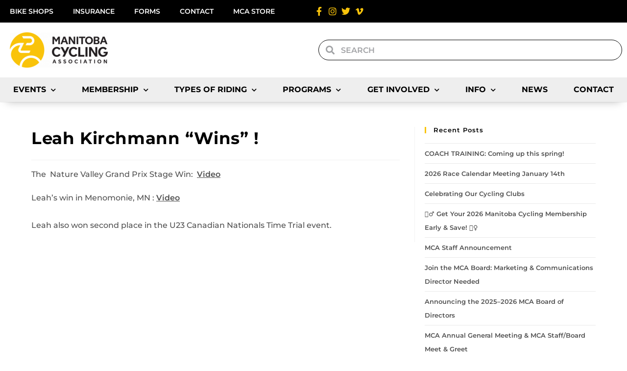

--- FILE ---
content_type: text/html; charset=UTF-8
request_url: https://mbcycling.ca/leah-kirchmann-wins/
body_size: 24668
content:
<!DOCTYPE html>
<html class="html" lang="en-US">
<head>
	<meta charset="UTF-8">
	<link rel="profile" href="https://gmpg.org/xfn/11">

	<title>Leah Kirchmann &#8220;Wins&#8221; ! &#8211; Manitoba Cycling Association</title>
<meta name='robots' content='max-image-preview:large' />
<link rel="pingback" href="https://mbcycling.ca/xmlrpc.php">
<meta name="viewport" content="width=device-width, initial-scale=1"><link rel="alternate" type="application/rss+xml" title="Manitoba Cycling Association &raquo; Feed" href="https://mbcycling.ca/feed/" />
<link rel="alternate" type="application/rss+xml" title="Manitoba Cycling Association &raquo; Comments Feed" href="https://mbcycling.ca/comments/feed/" />
<link rel="alternate" type="text/calendar" title="Manitoba Cycling Association &raquo; iCal Feed" href="https://mbcycling.ca/events/?ical=1" />
<link rel="alternate" type="application/rss+xml" title="Manitoba Cycling Association &raquo; Leah Kirchmann &#8220;Wins&#8221; ! Comments Feed" href="https://mbcycling.ca/leah-kirchmann-wins/feed/" />
<link rel="alternate" title="oEmbed (JSON)" type="application/json+oembed" href="https://mbcycling.ca/wp-json/oembed/1.0/embed?url=https%3A%2F%2Fmbcycling.ca%2Fleah-kirchmann-wins%2F" />
<link rel="alternate" title="oEmbed (XML)" type="text/xml+oembed" href="https://mbcycling.ca/wp-json/oembed/1.0/embed?url=https%3A%2F%2Fmbcycling.ca%2Fleah-kirchmann-wins%2F&#038;format=xml" />
<style id='wp-img-auto-sizes-contain-inline-css'>
img:is([sizes=auto i],[sizes^="auto," i]){contain-intrinsic-size:3000px 1500px}
/*# sourceURL=wp-img-auto-sizes-contain-inline-css */
</style>
<style id='wp-emoji-styles-inline-css'>

	img.wp-smiley, img.emoji {
		display: inline !important;
		border: none !important;
		box-shadow: none !important;
		height: 1em !important;
		width: 1em !important;
		margin: 0 0.07em !important;
		vertical-align: -0.1em !important;
		background: none !important;
		padding: 0 !important;
	}
/*# sourceURL=wp-emoji-styles-inline-css */
</style>
<link rel='stylesheet' id='tribe-events-v2-single-skeleton-css' href='https://mbcycling.ca/wp-content/plugins/the-events-calendar/build/css/tribe-events-single-skeleton.css?ver=6.15.14' media='all' />
<link rel='stylesheet' id='tribe-events-v2-single-skeleton-full-css' href='https://mbcycling.ca/wp-content/plugins/the-events-calendar/build/css/tribe-events-single-full.css?ver=6.15.14' media='all' />
<link rel='stylesheet' id='tec-events-elementor-widgets-base-styles-css' href='https://mbcycling.ca/wp-content/plugins/the-events-calendar/build/css/integrations/plugins/elementor/widgets/widget-base.css?ver=6.15.14' media='all' />
<link rel='stylesheet' id='font-awesome-css' href='https://mbcycling.ca/wp-content/themes/oceanwp/assets/fonts/fontawesome/css/all.min.css?ver=6.7.2' media='all' />
<link rel='stylesheet' id='simple-line-icons-css' href='https://mbcycling.ca/wp-content/themes/oceanwp/assets/css/third/simple-line-icons.min.css?ver=2.4.0' media='all' />
<link rel='stylesheet' id='oceanwp-style-css' href='https://mbcycling.ca/wp-content/themes/oceanwp/assets/css/style.min.css?ver=2.0.8.1627592215' media='all' />
<link rel='stylesheet' id='elementor-frontend-css' href='https://mbcycling.ca/wp-content/plugins/elementor/assets/css/frontend.min.css?ver=3.34.2' media='all' />
<link rel='stylesheet' id='widget-nav-menu-css' href='https://mbcycling.ca/wp-content/plugins/elementor-pro/assets/css/widget-nav-menu.min.css?ver=3.34.2' media='all' />
<link rel='stylesheet' id='widget-icon-list-css' href='https://mbcycling.ca/wp-content/plugins/elementor/assets/css/widget-icon-list.min.css?ver=3.34.2' media='all' />
<link rel='stylesheet' id='widget-image-css' href='https://mbcycling.ca/wp-content/plugins/elementor/assets/css/widget-image.min.css?ver=3.34.2' media='all' />
<link rel='stylesheet' id='widget-search-form-css' href='https://mbcycling.ca/wp-content/plugins/elementor-pro/assets/css/widget-search-form.min.css?ver=3.34.2' media='all' />
<link rel='stylesheet' id='elementor-icons-shared-0-css' href='https://mbcycling.ca/wp-content/plugins/elementor/assets/lib/font-awesome/css/fontawesome.min.css?ver=5.15.3' media='all' />
<link rel='stylesheet' id='elementor-icons-fa-solid-css' href='https://mbcycling.ca/wp-content/plugins/elementor/assets/lib/font-awesome/css/solid.min.css?ver=5.15.3' media='all' />
<link rel='stylesheet' id='e-sticky-css' href='https://mbcycling.ca/wp-content/plugins/elementor-pro/assets/css/modules/sticky.min.css?ver=3.34.2' media='all' />
<link rel='stylesheet' id='widget-heading-css' href='https://mbcycling.ca/wp-content/plugins/elementor/assets/css/widget-heading.min.css?ver=3.34.2' media='all' />
<link rel='stylesheet' id='elementor-icons-css' href='https://mbcycling.ca/wp-content/plugins/elementor/assets/lib/eicons/css/elementor-icons.min.css?ver=5.46.0' media='all' />
<link rel='stylesheet' id='elementor-post-5142-css' href='https://mbcycling.ca/wp-content/uploads/elementor/css/post-5142.css?ver=1769124446' media='all' />
<link rel='stylesheet' id='elementor-post-153130-css' href='https://mbcycling.ca/wp-content/uploads/elementor/css/post-153130.css?ver=1769124447' media='all' />
<link rel='stylesheet' id='elementor-post-153509-css' href='https://mbcycling.ca/wp-content/uploads/elementor/css/post-153509.css?ver=1769124447' media='all' />
<link rel='stylesheet' id='eael-general-css' href='https://mbcycling.ca/wp-content/plugins/essential-addons-for-elementor-lite/assets/front-end/css/view/general.min.css?ver=6.2.2' media='all' />
<link rel='stylesheet' id='oe-widgets-style-css' href='https://mbcycling.ca/wp-content/plugins/ocean-extra/assets/css/widgets.css?ver=6.9' media='all' />
<link rel='stylesheet' id='elementor-gf-local-montserrat-css' href='https://mbcycling.ca/wp-content/uploads/elementor/google-fonts/css/montserrat.css?ver=1742254080' media='all' />
<link rel='stylesheet' id='elementor-gf-local-robotoslab-css' href='https://mbcycling.ca/wp-content/uploads/elementor/google-fonts/css/robotoslab.css?ver=1742254090' media='all' />
<link rel='stylesheet' id='elementor-gf-local-roboto-css' href='https://mbcycling.ca/wp-content/uploads/elementor/google-fonts/css/roboto.css?ver=1742254115' media='all' />
<link rel='stylesheet' id='elementor-icons-fa-brands-css' href='https://mbcycling.ca/wp-content/plugins/elementor/assets/lib/font-awesome/css/brands.min.css?ver=5.15.3' media='all' />
<script src="https://mbcycling.ca/wp-includes/js/jquery/jquery.min.js?ver=3.7.1" id="jquery-core-js"></script>
<script src="https://mbcycling.ca/wp-includes/js/jquery/jquery-migrate.min.js?ver=3.4.1" id="jquery-migrate-js"></script>
<link rel="https://api.w.org/" href="https://mbcycling.ca/wp-json/" /><link rel="alternate" title="JSON" type="application/json" href="https://mbcycling.ca/wp-json/wp/v2/posts/3409" /><link rel="EditURI" type="application/rsd+xml" title="RSD" href="https://mbcycling.ca/xmlrpc.php?rsd" />
<meta name="generator" content="WordPress 6.9" />
<link rel="canonical" href="https://mbcycling.ca/leah-kirchmann-wins/" />
<link rel='shortlink' href='https://mbcycling.ca/?p=3409' />
<meta name="tec-api-version" content="v1"><meta name="tec-api-origin" content="https://mbcycling.ca"><link rel="alternate" href="https://mbcycling.ca/wp-json/tribe/events/v1/" /><meta name="generator" content="Elementor 3.34.2; features: additional_custom_breakpoints; settings: css_print_method-external, google_font-enabled, font_display-auto">
			<style>
				.e-con.e-parent:nth-of-type(n+4):not(.e-lazyloaded):not(.e-no-lazyload),
				.e-con.e-parent:nth-of-type(n+4):not(.e-lazyloaded):not(.e-no-lazyload) * {
					background-image: none !important;
				}
				@media screen and (max-height: 1024px) {
					.e-con.e-parent:nth-of-type(n+3):not(.e-lazyloaded):not(.e-no-lazyload),
					.e-con.e-parent:nth-of-type(n+3):not(.e-lazyloaded):not(.e-no-lazyload) * {
						background-image: none !important;
					}
				}
				@media screen and (max-height: 640px) {
					.e-con.e-parent:nth-of-type(n+2):not(.e-lazyloaded):not(.e-no-lazyload),
					.e-con.e-parent:nth-of-type(n+2):not(.e-lazyloaded):not(.e-no-lazyload) * {
						background-image: none !important;
					}
				}
			</style>
			<link rel="icon" href="https://mbcycling.ca/wp-content/uploads/2024/08/MCA-LOGO-ICON-150x150.jpg" sizes="32x32" />
<link rel="icon" href="https://mbcycling.ca/wp-content/uploads/2024/08/MCA-LOGO-ICON.jpg" sizes="192x192" />
<link rel="apple-touch-icon" href="https://mbcycling.ca/wp-content/uploads/2024/08/MCA-LOGO-ICON.jpg" />
<meta name="msapplication-TileImage" content="https://mbcycling.ca/wp-content/uploads/2024/08/MCA-LOGO-ICON.jpg" />
		<style id="wp-custom-css">
			.tribe-common .tribe-common-c-btn,.tribe-common a.tribe-common-c-btn{color:#141827;font-family:Helvetica Neue,Helvetica,-apple-system,BlinkMacSystemFont,Roboto,Arial,sans-serif;font-size:14px;line-height:1.62;font-weight:400;font-weight:700;border:0;cursor:pointer;display:inline-block;height:auto;padding:0;text-decoration:none;width:auto;border-radius:4px;color:#fff;text-align:center;transition:background-color .2s ease;background-color:#000;padding:11px 20px;width:100%}.tribe-common .tribe-common-c-btn:focus,.tribe-common .tribe-common-c-btn:hover,.tribe-common a.tribe-common-c-btn:focus,.tribe-common a.tribe-common-c-btn:hover{background-color:#63666A;color:#fff}.tribe-events .tribe-events-calendar-month__day--current .tribe-events-calendar-month__day-date,.tribe-events .tribe-events-calendar-month__day--current .tribe-events-calendar-month__day-date-link{color:#fac40b;font-weight:700}		</style>
		<!-- OceanWP CSS -->
<style type="text/css">
/* Colors */a:hover,a.light:hover,.theme-heading .text::before,.theme-heading .text::after,#top-bar-content >a:hover,#top-bar-social li.oceanwp-email a:hover,#site-navigation-wrap .dropdown-menu >li >a:hover,#site-header.medium-header #medium-searchform button:hover,.oceanwp-mobile-menu-icon a:hover,.blog-entry.post .blog-entry-header .entry-title a:hover,.blog-entry.post .blog-entry-readmore a:hover,.blog-entry.thumbnail-entry .blog-entry-category a,ul.meta li a:hover,.dropcap,.single nav.post-navigation .nav-links .title,body .related-post-title a:hover,body #wp-calendar caption,body .contact-info-widget.default i,body .contact-info-widget.big-icons i,body .custom-links-widget .oceanwp-custom-links li a:hover,body .custom-links-widget .oceanwp-custom-links li a:hover:before,body .posts-thumbnails-widget li a:hover,body .social-widget li.oceanwp-email a:hover,.comment-author .comment-meta .comment-reply-link,#respond #cancel-comment-reply-link:hover,#footer-widgets .footer-box a:hover,#footer-bottom a:hover,#footer-bottom #footer-bottom-menu a:hover,.sidr a:hover,.sidr-class-dropdown-toggle:hover,.sidr-class-menu-item-has-children.active >a,.sidr-class-menu-item-has-children.active >a >.sidr-class-dropdown-toggle,input[type=checkbox]:checked:before{color:#fac40b}.single nav.post-navigation .nav-links .title .owp-icon use,.blog-entry.post .blog-entry-readmore a:hover .owp-icon use,body .contact-info-widget.default .owp-icon use,body .contact-info-widget.big-icons .owp-icon use{stroke:#fac40b}input[type="button"],input[type="reset"],input[type="submit"],button[type="submit"],.button,#site-navigation-wrap .dropdown-menu >li.btn >a >span,.thumbnail:hover i,.thumbnail:hover .link-post-svg-icon,.post-quote-content,.omw-modal .omw-close-modal,body .contact-info-widget.big-icons li:hover i,body .contact-info-widget.big-icons li:hover .owp-icon,body div.wpforms-container-full .wpforms-form input[type=submit],body div.wpforms-container-full .wpforms-form button[type=submit],body div.wpforms-container-full .wpforms-form .wpforms-page-button,.woocommerce-cart .wp-element-button,.woocommerce-checkout .wp-element-button,.wp-block-button__link{background-color:#fac40b}.widget-title{border-color:#fac40b}blockquote{border-color:#fac40b}.wp-block-quote{border-color:#fac40b}#searchform-dropdown{border-color:#fac40b}.dropdown-menu .sub-menu{border-color:#fac40b}.blog-entry.large-entry .blog-entry-readmore a:hover{border-color:#fac40b}.oceanwp-newsletter-form-wrap input[type="email"]:focus{border-color:#fac40b}.social-widget li.oceanwp-email a:hover{border-color:#fac40b}#respond #cancel-comment-reply-link:hover{border-color:#fac40b}body .contact-info-widget.big-icons li:hover i{border-color:#fac40b}body .contact-info-widget.big-icons li:hover .owp-icon{border-color:#fac40b}#footer-widgets .oceanwp-newsletter-form-wrap input[type="email"]:focus{border-color:#fac40b}a:hover{color:#000000}a:hover .owp-icon use{stroke:#000000}body .theme-button,body input[type="submit"],body button[type="submit"],body button,body .button,body div.wpforms-container-full .wpforms-form input[type=submit],body div.wpforms-container-full .wpforms-form button[type=submit],body div.wpforms-container-full .wpforms-form .wpforms-page-button,.woocommerce-cart .wp-element-button,.woocommerce-checkout .wp-element-button,.wp-block-button__link{background-color:#dd3333}body .theme-button:hover,body input[type="submit"]:hover,body button[type="submit"]:hover,body button:hover,body .button:hover,body div.wpforms-container-full .wpforms-form input[type=submit]:hover,body div.wpforms-container-full .wpforms-form input[type=submit]:active,body div.wpforms-container-full .wpforms-form button[type=submit]:hover,body div.wpforms-container-full .wpforms-form button[type=submit]:active,body div.wpforms-container-full .wpforms-form .wpforms-page-button:hover,body div.wpforms-container-full .wpforms-form .wpforms-page-button:active,.woocommerce-cart .wp-element-button:hover,.woocommerce-checkout .wp-element-button:hover,.wp-block-button__link:hover{background-color:#dd3333}body .theme-button,body input[type="submit"],body button[type="submit"],body button,body .button,body div.wpforms-container-full .wpforms-form input[type=submit],body div.wpforms-container-full .wpforms-form button[type=submit],body div.wpforms-container-full .wpforms-form .wpforms-page-button,.woocommerce-cart .wp-element-button,.woocommerce-checkout .wp-element-button,.wp-block-button__link{border-color:#ffffff}body .theme-button:hover,body input[type="submit"]:hover,body button[type="submit"]:hover,body button:hover,body .button:hover,body div.wpforms-container-full .wpforms-form input[type=submit]:hover,body div.wpforms-container-full .wpforms-form input[type=submit]:active,body div.wpforms-container-full .wpforms-form button[type=submit]:hover,body div.wpforms-container-full .wpforms-form button[type=submit]:active,body div.wpforms-container-full .wpforms-form .wpforms-page-button:hover,body div.wpforms-container-full .wpforms-form .wpforms-page-button:active,.woocommerce-cart .wp-element-button:hover,.woocommerce-checkout .wp-element-button:hover,.wp-block-button__link:hover{border-color:#ffffff}h1{color:#000000}/* OceanWP Style Settings CSS */.container{width:1400px}@media only screen and (min-width:960px){.content-area,.content-left-sidebar .content-area{width:68%}}@media only screen and (min-width:960px){.widget-area,.content-left-sidebar .widget-area{width:32%}}.theme-button,input[type="submit"],button[type="submit"],button,.button,body div.wpforms-container-full .wpforms-form input[type=submit],body div.wpforms-container-full .wpforms-form button[type=submit],body div.wpforms-container-full .wpforms-form .wpforms-page-button{border-style:solid}.theme-button,input[type="submit"],button[type="submit"],button,.button,body div.wpforms-container-full .wpforms-form input[type=submit],body div.wpforms-container-full .wpforms-form button[type=submit],body div.wpforms-container-full .wpforms-form .wpforms-page-button{border-width:1px}form input[type="text"],form input[type="password"],form input[type="email"],form input[type="url"],form input[type="date"],form input[type="month"],form input[type="time"],form input[type="datetime"],form input[type="datetime-local"],form input[type="week"],form input[type="number"],form input[type="search"],form input[type="tel"],form input[type="color"],form select,form textarea,.woocommerce .woocommerce-checkout .select2-container--default .select2-selection--single{border-style:solid}body div.wpforms-container-full .wpforms-form input[type=date],body div.wpforms-container-full .wpforms-form input[type=datetime],body div.wpforms-container-full .wpforms-form input[type=datetime-local],body div.wpforms-container-full .wpforms-form input[type=email],body div.wpforms-container-full .wpforms-form input[type=month],body div.wpforms-container-full .wpforms-form input[type=number],body div.wpforms-container-full .wpforms-form input[type=password],body div.wpforms-container-full .wpforms-form input[type=range],body div.wpforms-container-full .wpforms-form input[type=search],body div.wpforms-container-full .wpforms-form input[type=tel],body div.wpforms-container-full .wpforms-form input[type=text],body div.wpforms-container-full .wpforms-form input[type=time],body div.wpforms-container-full .wpforms-form input[type=url],body div.wpforms-container-full .wpforms-form input[type=week],body div.wpforms-container-full .wpforms-form select,body div.wpforms-container-full .wpforms-form textarea{border-style:solid}form input[type="text"],form input[type="password"],form input[type="email"],form input[type="url"],form input[type="date"],form input[type="month"],form input[type="time"],form input[type="datetime"],form input[type="datetime-local"],form input[type="week"],form input[type="number"],form input[type="search"],form input[type="tel"],form input[type="color"],form select,form textarea{border-radius:3px}body div.wpforms-container-full .wpforms-form input[type=date],body div.wpforms-container-full .wpforms-form input[type=datetime],body div.wpforms-container-full .wpforms-form input[type=datetime-local],body div.wpforms-container-full .wpforms-form input[type=email],body div.wpforms-container-full .wpforms-form input[type=month],body div.wpforms-container-full .wpforms-form input[type=number],body div.wpforms-container-full .wpforms-form input[type=password],body div.wpforms-container-full .wpforms-form input[type=range],body div.wpforms-container-full .wpforms-form input[type=search],body div.wpforms-container-full .wpforms-form input[type=tel],body div.wpforms-container-full .wpforms-form input[type=text],body div.wpforms-container-full .wpforms-form input[type=time],body div.wpforms-container-full .wpforms-form input[type=url],body div.wpforms-container-full .wpforms-form input[type=week],body div.wpforms-container-full .wpforms-form select,body div.wpforms-container-full .wpforms-form textarea{border-radius:3px}/* Header */#site-header.has-header-media .overlay-header-media{background-color:rgba(0,0,0,0.5)}/* Blog CSS */.blog-entry.post .blog-entry-header .entry-title a{color:#000000}.ocean-single-post-header ul.meta-item li a:hover{color:#333333}/* Sidebar */.widget-area{padding:0 0 0 20px!important}/* Typography */body{font-size:16px;line-height:1.8}h1,h2,h3,h4,h5,h6,.theme-heading,.widget-title,.oceanwp-widget-recent-posts-title,.comment-reply-title,.entry-title,.sidebar-box .widget-title{line-height:1.4}h1{font-size:23px;line-height:1.4}h2{font-size:20px;line-height:1.4}h3{font-size:18px;line-height:1.4}h4{font-size:17px;line-height:1.4}h5{font-size:14px;line-height:1.4}h6{font-size:15px;line-height:1.4}.page-header .page-header-title,.page-header.background-image-page-header .page-header-title{font-size:32px;line-height:1.4}.page-header .page-subheading{font-size:15px;line-height:1.8}.site-breadcrumbs,.site-breadcrumbs a{font-size:13px;line-height:1.4}#top-bar-content,#top-bar-social-alt{font-size:12px;line-height:1.8}#site-logo a.site-logo-text{font-size:24px;line-height:1.8}.dropdown-menu ul li a.menu-link,#site-header.full_screen-header .fs-dropdown-menu ul.sub-menu li a{font-size:12px;line-height:1.2;letter-spacing:.6px}.sidr-class-dropdown-menu li a,a.sidr-class-toggle-sidr-close,#mobile-dropdown ul li a,body #mobile-fullscreen ul li a{font-size:15px;line-height:1.8}.blog-entry.post .blog-entry-header .entry-title a{font-size:24px;line-height:1.4}.ocean-single-post-header .single-post-title{font-size:34px;line-height:1.4;letter-spacing:.6px}.ocean-single-post-header ul.meta-item li,.ocean-single-post-header ul.meta-item li a{font-size:13px;line-height:1.4;letter-spacing:.6px}.ocean-single-post-header .post-author-name,.ocean-single-post-header .post-author-name a{font-size:14px;line-height:1.4;letter-spacing:.6px}.ocean-single-post-header .post-author-description{font-size:12px;line-height:1.4;letter-spacing:.6px}.single-post .entry-title{line-height:1.4;letter-spacing:.6px}.single-post ul.meta li,.single-post ul.meta li a{font-size:14px;line-height:1.4;letter-spacing:.6px}.sidebar-box .widget-title,.sidebar-box.widget_block .wp-block-heading{font-size:13px;line-height:1;letter-spacing:1px}#footer-widgets .footer-box .widget-title{font-size:13px;line-height:1;letter-spacing:1px}#footer-bottom #copyright{font-size:12px;line-height:1}#footer-bottom #footer-bottom-menu{font-size:12px;line-height:1}.woocommerce-store-notice.demo_store{line-height:2;letter-spacing:1.5px}.demo_store .woocommerce-store-notice__dismiss-link{line-height:2;letter-spacing:1.5px}.woocommerce ul.products li.product li.title h2,.woocommerce ul.products li.product li.title a{font-size:14px;line-height:1.5}.woocommerce ul.products li.product li.category,.woocommerce ul.products li.product li.category a{font-size:12px;line-height:1}.woocommerce ul.products li.product .price{font-size:18px;line-height:1}.woocommerce ul.products li.product .button,.woocommerce ul.products li.product .product-inner .added_to_cart{font-size:12px;line-height:1.5;letter-spacing:1px}.woocommerce ul.products li.owp-woo-cond-notice span,.woocommerce ul.products li.owp-woo-cond-notice a{font-size:16px;line-height:1;letter-spacing:1px;font-weight:600;text-transform:capitalize}.woocommerce div.product .product_title{font-size:24px;line-height:1.4;letter-spacing:.6px}.woocommerce div.product p.price{font-size:36px;line-height:1}.woocommerce .owp-btn-normal .summary form button.button,.woocommerce .owp-btn-big .summary form button.button,.woocommerce .owp-btn-very-big .summary form button.button{font-size:12px;line-height:1.5;letter-spacing:1px;text-transform:uppercase}.woocommerce div.owp-woo-single-cond-notice span,.woocommerce div.owp-woo-single-cond-notice a{font-size:18px;line-height:2;letter-spacing:1.5px;font-weight:600;text-transform:capitalize}.ocean-preloader--active .preloader-after-content{font-size:20px;line-height:1.8;letter-spacing:.6px}
</style></head>

<body class="wp-singular post-template-default single single-post postid-3409 single-format-standard wp-embed-responsive wp-theme-oceanwp wp-child-theme-oceanwp-child tribe-no-js oceanwp-theme dropdown-mobile default-breakpoint has-sidebar content-right-sidebar post-in-category-news page-header-disabled elementor-default elementor-kit-5142" itemscope="itemscope" itemtype="https://schema.org/Article">

	
	
	<div id="outer-wrap" class="site clr">

		<a class="skip-link screen-reader-text" href="#main">Skip to content</a>

		
		<div id="wrap" class="clr">

			
			
<header id="site-header" class="clr" data-height="74" itemscope="itemscope" itemtype="https://schema.org/WPHeader" role="banner">

			<header data-elementor-type="header" data-elementor-id="153130" class="elementor elementor-153130 elementor-location-header" data-elementor-post-type="elementor_library">
					<section class="elementor-section elementor-top-section elementor-element elementor-element-e638055 elementor-hidden-mobile elementor-section-boxed elementor-section-height-default elementor-section-height-default" data-id="e638055" data-element_type="section" data-settings="{&quot;background_background&quot;:&quot;classic&quot;}">
						<div class="elementor-container elementor-column-gap-default">
					<div class="elementor-column elementor-col-50 elementor-top-column elementor-element elementor-element-49d6167" data-id="49d6167" data-element_type="column">
			<div class="elementor-widget-wrap elementor-element-populated">
						<div class="elementor-element elementor-element-2d3c6df elementor-nav-menu--dropdown-none elementor-widget elementor-widget-nav-menu" data-id="2d3c6df" data-element_type="widget" data-settings="{&quot;layout&quot;:&quot;horizontal&quot;,&quot;submenu_icon&quot;:{&quot;value&quot;:&quot;&lt;i class=\&quot;fas fa-caret-down\&quot; aria-hidden=\&quot;true\&quot;&gt;&lt;\/i&gt;&quot;,&quot;library&quot;:&quot;fa-solid&quot;}}" data-widget_type="nav-menu.default">
				<div class="elementor-widget-container">
								<nav aria-label="Menu" class="elementor-nav-menu--main elementor-nav-menu__container elementor-nav-menu--layout-horizontal e--pointer-none">
				<ul id="menu-1-2d3c6df" class="elementor-nav-menu"><li class="menu-item menu-item-type-post_type menu-item-object-page menu-item-157670"><a href="https://mbcycling.ca/club-information/find-a-club/bike-shops/" class="elementor-item">Bike Shops</a></li>
<li class="menu-item menu-item-type-post_type menu-item-object-page menu-item-158240"><a href="https://mbcycling.ca/club-information/club-insurance/" class="elementor-item">Insurance</a></li>
<li class="menu-item menu-item-type-post_type menu-item-object-page menu-item-157805"><a href="https://mbcycling.ca/forms/" class="elementor-item">Forms</a></li>
<li class="menu-item menu-item-type-post_type menu-item-object-page menu-item-158298"><a href="https://mbcycling.ca/contact-us/" class="elementor-item">Contact</a></li>
<li class="menu-item menu-item-type-custom menu-item-object-custom menu-item-166534"><a target="_blank" href="https://kitpatron.ca/collections/mca" class="elementor-item">MCA Store</a></li>
</ul>			</nav>
						<nav class="elementor-nav-menu--dropdown elementor-nav-menu__container" aria-hidden="true">
				<ul id="menu-2-2d3c6df" class="elementor-nav-menu"><li class="menu-item menu-item-type-post_type menu-item-object-page menu-item-157670"><a href="https://mbcycling.ca/club-information/find-a-club/bike-shops/" class="elementor-item" tabindex="-1">Bike Shops</a></li>
<li class="menu-item menu-item-type-post_type menu-item-object-page menu-item-158240"><a href="https://mbcycling.ca/club-information/club-insurance/" class="elementor-item" tabindex="-1">Insurance</a></li>
<li class="menu-item menu-item-type-post_type menu-item-object-page menu-item-157805"><a href="https://mbcycling.ca/forms/" class="elementor-item" tabindex="-1">Forms</a></li>
<li class="menu-item menu-item-type-post_type menu-item-object-page menu-item-158298"><a href="https://mbcycling.ca/contact-us/" class="elementor-item" tabindex="-1">Contact</a></li>
<li class="menu-item menu-item-type-custom menu-item-object-custom menu-item-166534"><a target="_blank" href="https://kitpatron.ca/collections/mca" class="elementor-item" tabindex="-1">MCA Store</a></li>
</ul>			</nav>
						</div>
				</div>
					</div>
		</div>
				<div class="elementor-column elementor-col-50 elementor-top-column elementor-element elementor-element-5100a89" data-id="5100a89" data-element_type="column">
			<div class="elementor-widget-wrap elementor-element-populated">
						<div class="elementor-element elementor-element-280ca755 elementor-icon-list--layout-inline elementor-align-end elementor-mobile-align-start elementor-list-item-link-full_width elementor-widget elementor-widget-icon-list" data-id="280ca755" data-element_type="widget" data-widget_type="icon-list.default">
				<div class="elementor-widget-container">
							<ul class="elementor-icon-list-items elementor-inline-items">
							<li class="elementor-icon-list-item elementor-inline-item">
											<a href="https://www.facebook.com/ManitobaCycling/" target="_blank">

												<span class="elementor-icon-list-icon">
							<i aria-hidden="true" class="fab fa-facebook-f"></i>						</span>
										<span class="elementor-icon-list-text"></span>
											</a>
									</li>
								<li class="elementor-icon-list-item elementor-inline-item">
											<a href="https://www.instagram.com/manitoba_cycling/" target="_blank">

												<span class="elementor-icon-list-icon">
							<i aria-hidden="true" class="fab fa-instagram"></i>						</span>
										<span class="elementor-icon-list-text"></span>
											</a>
									</li>
								<li class="elementor-icon-list-item elementor-inline-item">
											<a href="https://twitter.com/ManitobaCycling" target="_blank">

												<span class="elementor-icon-list-icon">
							<i aria-hidden="true" class="fab fa-twitter"></i>						</span>
										<span class="elementor-icon-list-text"></span>
											</a>
									</li>
								<li class="elementor-icon-list-item elementor-inline-item">
											<a href="https://vimeo.com/mbcycling" target="_blank">

												<span class="elementor-icon-list-icon">
							<i aria-hidden="true" class="fab fa-vimeo-v"></i>						</span>
										<span class="elementor-icon-list-text"></span>
											</a>
									</li>
						</ul>
						</div>
				</div>
					</div>
		</div>
					</div>
		</section>
				<section class="elementor-section elementor-top-section elementor-element elementor-element-0f99dc8 elementor-hidden-tablet elementor-hidden-mobile elementor-section-boxed elementor-section-height-default elementor-section-height-default" data-id="0f99dc8" data-element_type="section" data-settings="{&quot;background_background&quot;:&quot;classic&quot;}">
						<div class="elementor-container elementor-column-gap-default">
					<div class="elementor-column elementor-col-50 elementor-top-column elementor-element elementor-element-2a5b032" data-id="2a5b032" data-element_type="column">
			<div class="elementor-widget-wrap elementor-element-populated">
						<div class="elementor-element elementor-element-50232017 elementor-widget elementor-widget-image" data-id="50232017" data-element_type="widget" data-widget_type="image.default">
				<div class="elementor-widget-container">
																<a href="http://mbcycling.ca/home">
							<img width="200" height="72" src="https://mbcycling.ca/wp-content/uploads/2020/04/MCA-LOGO-e1618437286677.png" class="attachment-large size-large wp-image-152973" alt="Manitoba Cycling Association" />								</a>
															</div>
				</div>
					</div>
		</div>
				<div class="elementor-column elementor-col-50 elementor-top-column elementor-element elementor-element-b3a78b2" data-id="b3a78b2" data-element_type="column">
			<div class="elementor-widget-wrap elementor-element-populated">
						<div class="elementor-element elementor-element-314a6c5 elementor-search-form--skin-minimal elementor-widget elementor-widget-search-form" data-id="314a6c5" data-element_type="widget" data-settings="{&quot;skin&quot;:&quot;minimal&quot;}" data-widget_type="search-form.default">
				<div class="elementor-widget-container">
							<search role="search">
			<form class="elementor-search-form" action="https://mbcycling.ca" method="get">
												<div class="elementor-search-form__container">
					<label class="elementor-screen-only" for="elementor-search-form-314a6c5">Search</label>

											<div class="elementor-search-form__icon">
							<i aria-hidden="true" class="fas fa-search"></i>							<span class="elementor-screen-only">Search</span>
						</div>
					
					<input id="elementor-search-form-314a6c5" placeholder="Search" class="elementor-search-form__input" type="search" name="s" value="">
					
					
									</div>
			</form>
		</search>
						</div>
				</div>
					</div>
		</div>
					</div>
		</section>
				<section class="elementor-section elementor-top-section elementor-element elementor-element-0c23aad elementor-hidden-desktop elementor-section-boxed elementor-section-height-default elementor-section-height-default" data-id="0c23aad" data-element_type="section" data-settings="{&quot;background_background&quot;:&quot;classic&quot;}">
						<div class="elementor-container elementor-column-gap-default">
					<div class="elementor-column elementor-col-33 elementor-top-column elementor-element elementor-element-940cb26" data-id="940cb26" data-element_type="column">
			<div class="elementor-widget-wrap elementor-element-populated">
						<div class="elementor-element elementor-element-02abff3 elementor-widget elementor-widget-image" data-id="02abff3" data-element_type="widget" data-widget_type="image.default">
				<div class="elementor-widget-container">
																<a href="http://mbcycling.ca/home">
							<img width="200" height="72" src="https://mbcycling.ca/wp-content/uploads/2020/04/MCA-LOGO-e1618437286677.png" class="attachment-large size-large wp-image-152973" alt="Manitoba Cycling Association" />								</a>
															</div>
				</div>
					</div>
		</div>
				<div class="elementor-column elementor-col-33 elementor-top-column elementor-element elementor-element-ba23425" data-id="ba23425" data-element_type="column">
			<div class="elementor-widget-wrap elementor-element-populated">
						<div class="elementor-element elementor-element-ad1b701 elementor-search-form--skin-full_screen elementor-widget elementor-widget-search-form" data-id="ad1b701" data-element_type="widget" data-settings="{&quot;skin&quot;:&quot;full_screen&quot;}" data-widget_type="search-form.default">
				<div class="elementor-widget-container">
							<search role="search">
			<form class="elementor-search-form" action="https://mbcycling.ca" method="get">
												<div class="elementor-search-form__toggle" role="button" tabindex="0" aria-label="Search">
					<i aria-hidden="true" class="fas fa-search"></i>				</div>
								<div class="elementor-search-form__container">
					<label class="elementor-screen-only" for="elementor-search-form-ad1b701">Search</label>

					
					<input id="elementor-search-form-ad1b701" placeholder="Search" class="elementor-search-form__input" type="search" name="s" value="">
					
					
										<div class="dialog-lightbox-close-button dialog-close-button" role="button" tabindex="0" aria-label="Close this search box.">
						<i aria-hidden="true" class="eicon-close"></i>					</div>
									</div>
			</form>
		</search>
						</div>
				</div>
					</div>
		</div>
				<div class="elementor-column elementor-col-33 elementor-top-column elementor-element elementor-element-7679743" data-id="7679743" data-element_type="column">
			<div class="elementor-widget-wrap elementor-element-populated">
						<div class="elementor-element elementor-element-79dc8784 elementor-nav-menu__align-justify elementor-nav-menu--stretch elementor-nav-menu--dropdown-tablet elementor-nav-menu__text-align-aside elementor-nav-menu--toggle elementor-nav-menu--burger elementor-widget elementor-widget-nav-menu" data-id="79dc8784" data-element_type="widget" data-settings="{&quot;full_width&quot;:&quot;stretch&quot;,&quot;submenu_icon&quot;:{&quot;value&quot;:&quot;&lt;i class=\&quot;fas fa-chevron-down\&quot; aria-hidden=\&quot;true\&quot;&gt;&lt;\/i&gt;&quot;,&quot;library&quot;:&quot;fa-solid&quot;},&quot;layout&quot;:&quot;horizontal&quot;,&quot;toggle&quot;:&quot;burger&quot;}" data-widget_type="nav-menu.default">
				<div class="elementor-widget-container">
								<nav aria-label="Menu" class="elementor-nav-menu--main elementor-nav-menu__container elementor-nav-menu--layout-horizontal e--pointer-underline e--animation-fade">
				<ul id="menu-1-79dc8784" class="elementor-nav-menu"><li class="menu-item menu-item-type-post_type menu-item-object-page menu-item-165706"><a href="https://mbcycling.ca/club-information/find-a-club/bike-shops/" class="elementor-item">Bike Shops</a></li>
<li class="menu-item menu-item-type-post_type menu-item-object-page menu-item-165714"><a href="https://mbcycling.ca/club-information/club-insurance/" class="elementor-item">Insurance</a></li>
<li class="menu-item menu-item-type-post_type menu-item-object-page menu-item-165715"><a href="https://mbcycling.ca/forms/" class="elementor-item">Forms</a></li>
<li class="menu-item menu-item-type-custom menu-item-object-custom menu-item-166533"><a target="_blank" href="https://kitpatron.ca/collections/mca" class="elementor-item">MCA Store</a></li>
<li class="menu-item menu-item-type-post_type menu-item-object-page menu-item-has-children menu-item-165646"><a href="https://mbcycling.ca/event/" class="elementor-item">Events</a>
<ul class="sub-menu elementor-nav-menu--dropdown">
	<li class="menu-item menu-item-type-post_type menu-item-object-page menu-item-165647"><a href="https://mbcycling.ca/event/" class="elementor-sub-item">Calendar</a></li>
	<li class="menu-item menu-item-type-post_type menu-item-object-page menu-item-165648"><a href="https://mbcycling.ca/event-archive/" class="elementor-sub-item">Results</a></li>
	<li class="menu-item menu-item-type-post_type menu-item-object-page menu-item-165649"><a href="https://mbcycling.ca/esports-virtual/" class="elementor-sub-item">Esports (Virtual)</a></li>
	<li class="menu-item menu-item-type-post_type menu-item-object-page menu-item-165650"><a href="https://mbcycling.ca/community-cycling-events/" class="elementor-sub-item">Community Cycling Events</a></li>
	<li class="menu-item menu-item-type-post_type menu-item-object-page menu-item-165651"><a href="https://mbcycling.ca/organize-an-event/" class="elementor-sub-item">Organize an Event</a></li>
	<li class="menu-item menu-item-type-post_type menu-item-object-page menu-item-165652"><a href="https://mbcycling.ca/provincial-programs/games-opportunities/" class="elementor-sub-item">Canada Games</a></li>
	<li class="menu-item menu-item-type-post_type menu-item-object-page menu-item-166819"><a href="https://mbcycling.ca/manitoba-summer-games/" class="elementor-sub-item">Manitoba Summer Games</a></li>
</ul>
</li>
<li class="menu-item menu-item-type-post_type menu-item-object-page menu-item-has-children menu-item-165653"><a href="https://mbcycling.ca/membership/" class="elementor-item">Membership</a>
<ul class="sub-menu elementor-nav-menu--dropdown">
	<li class="menu-item menu-item-type-post_type menu-item-object-page menu-item-165654"><a href="https://mbcycling.ca/membership/" class="elementor-sub-item">Registration</a></li>
	<li class="menu-item menu-item-type-post_type menu-item-object-page menu-item-165655"><a href="https://mbcycling.ca/membership/categories-upgrades/" class="elementor-sub-item">Categories &#038; Upgrades</a></li>
	<li class="menu-item menu-item-type-post_type menu-item-object-page menu-item-165656"><a href="https://mbcycling.ca/club-information/club-insurance/" class="elementor-sub-item">Insurance</a></li>
	<li class="menu-item menu-item-type-post_type menu-item-object-page menu-item-165657"><a href="https://mbcycling.ca/membership/benefits/" class="elementor-sub-item">Benefits</a></li>
	<li class="menu-item menu-item-type-custom menu-item-object-custom menu-item-165658"><a target="_blank" href="https://ccnbikes.com/#!/memberlookup/manitoba-cycling-association-2024-annual-license-membership?next=%2Fmemberlookup%2Fmanitoba-cycling-association-2024-annual-license-membership" class="elementor-sub-item elementor-item-anchor">Member Lookup</a></li>
</ul>
</li>
<li class="menu-item menu-item-type-post_type menu-item-object-page menu-item-has-children menu-item-165659"><a href="https://mbcycling.ca/types-of-riding/" class="elementor-item">Types of Riding</a>
<ul class="sub-menu elementor-nav-menu--dropdown">
	<li class="menu-item menu-item-type-post_type menu-item-object-page menu-item-172717"><a href="https://mbcycling.ca/bison-butte/" class="elementor-sub-item">Bison Butte</a></li>
	<li class="menu-item menu-item-type-post_type menu-item-object-page menu-item-165660"><a href="https://mbcycling.ca/bmx/" class="elementor-sub-item">BMX</a></li>
	<li class="menu-item menu-item-type-post_type menu-item-object-page menu-item-165661"><a href="https://mbcycling.ca/cyclocross/" class="elementor-sub-item">Cyclocross</a></li>
	<li class="menu-item menu-item-type-post_type menu-item-object-page menu-item-165662"><a href="https://mbcycling.ca/e-bike/" class="elementor-sub-item">E-Bike</a></li>
	<li class="menu-item menu-item-type-post_type menu-item-object-page menu-item-165663"><a href="https://mbcycling.ca/fat-bike/" class="elementor-sub-item">Fat Bike</a></li>
	<li class="menu-item menu-item-type-post_type menu-item-object-page menu-item-165664"><a href="https://mbcycling.ca/mountain-bike/" class="elementor-sub-item">Mountain Biking</a></li>
	<li class="menu-item menu-item-type-post_type menu-item-object-page menu-item-165665"><a href="https://mbcycling.ca/provincial-programs/kids-of-mud/" class="elementor-sub-item">Kids of Mud (KOM)</a></li>
	<li class="menu-item menu-item-type-post_type menu-item-object-page menu-item-165666"><a href="https://mbcycling.ca/road-biking/" class="elementor-sub-item">Road</a></li>
	<li class="menu-item menu-item-type-post_type menu-item-object-page menu-item-165667"><a href="https://mbcycling.ca/recreation/" class="elementor-sub-item">Cycling For All</a></li>
</ul>
</li>
<li class="menu-item menu-item-type-post_type menu-item-object-page menu-item-has-children menu-item-165668"><a href="https://mbcycling.ca/provincial-programs/" class="elementor-item">Programs</a>
<ul class="sub-menu elementor-nav-menu--dropdown">
	<li class="menu-item menu-item-type-post_type menu-item-object-page menu-item-172517"><a href="https://mbcycling.ca/provincial-programs/hopon/" class="elementor-sub-item">HopOn</a></li>
	<li class="menu-item menu-item-type-post_type menu-item-object-page menu-item-165673"><a href="https://mbcycling.ca/provincial-programs/kids-of-mud/" class="elementor-sub-item">Kids of Mud (KOM)</a></li>
	<li class="menu-item menu-item-type-post_type menu-item-object-page menu-item-172521"><a href="https://mbcycling.ca/devo-one/" class="elementor-sub-item">Devo ONE</a></li>
	<li class="menu-item menu-item-type-post_type menu-item-object-page menu-item-has-children menu-item-172786"><a href="https://mbcycling.ca/mca-provincial-program/" class="elementor-sub-item">MCA Provincial Program</a>
	<ul class="sub-menu elementor-nav-menu--dropdown">
		<li class="menu-item menu-item-type-post_type menu-item-object-page menu-item-165670"><a href="https://mbcycling.ca/provincial-programs/development-team/" class="elementor-sub-item">Development Program</a></li>
		<li class="menu-item menu-item-type-post_type menu-item-object-page menu-item-165671"><a href="https://mbcycling.ca/provincial-programs/performance-program/" class="elementor-sub-item">Performance Program</a></li>
		<li class="menu-item menu-item-type-post_type menu-item-object-page menu-item-165672"><a href="https://mbcycling.ca/provincial-programs/high-performance-program/" class="elementor-sub-item">High Performance Program</a></li>
	</ul>
</li>
	<li class="menu-item menu-item-type-post_type menu-item-object-page menu-item-172516"><a href="https://mbcycling.ca/camps-clinics/" class="elementor-sub-item">Camps and Clinics</a></li>
	<li class="menu-item menu-item-type-post_type menu-item-object-page menu-item-165674"><a href="https://mbcycling.ca/provincial-programs/long-term-athlete-development/" class="elementor-sub-item">Long Term Athlete Development</a></li>
</ul>
</li>
<li class="menu-item menu-item-type-post_type menu-item-object-page menu-item-has-children menu-item-165675"><a href="https://mbcycling.ca/sport/" class="elementor-item">Get Involved</a>
<ul class="sub-menu elementor-nav-menu--dropdown">
	<li class="menu-item menu-item-type-custom menu-item-object-custom menu-item-has-children menu-item-165676"><a href="#" class="elementor-sub-item elementor-item-anchor">CLUBS</a>
	<ul class="sub-menu elementor-nav-menu--dropdown">
		<li class="menu-item menu-item-type-post_type menu-item-object-page menu-item-165677"><a href="https://mbcycling.ca/club-information/find-a-club/" class="elementor-sub-item">Find a Club</a></li>
		<li class="menu-item menu-item-type-post_type menu-item-object-page menu-item-165678"><a href="https://mbcycling.ca/club-information/" class="elementor-sub-item">Start a Club</a></li>
		<li class="menu-item menu-item-type-post_type menu-item-object-page menu-item-167965"><a href="https://mbcycling.ca/club-information/annual-club-registration/" class="elementor-sub-item">Annual Club Registration</a></li>
		<li class="menu-item menu-item-type-post_type menu-item-object-page menu-item-165679"><a href="https://mbcycling.ca/club-information/club-rides/" class="elementor-sub-item">Club Rides</a></li>
		<li class="menu-item menu-item-type-post_type menu-item-object-page menu-item-165680"><a href="https://mbcycling.ca/club-information/club-insurance/" class="elementor-sub-item">Club Insurance</a></li>
		<li class="menu-item menu-item-type-post_type menu-item-object-page menu-item-165681"><a href="https://mbcycling.ca/the-highway-traffic-act/" class="elementor-sub-item">The Highway Traffic Act</a></li>
		<li class="menu-item menu-item-type-custom menu-item-object-custom menu-item-165682"><a target="_blank" href="http://mbcycling.ca/wp-content/uploads/2013/05/2015-Explanation-of-Coverage-for-Clubs1.pdf" class="elementor-sub-item">Report a Claim</a></li>
	</ul>
</li>
	<li class="menu-item menu-item-type-custom menu-item-object-custom menu-item-has-children menu-item-165683"><a href="#" class="elementor-sub-item elementor-item-anchor">COMMISSAIRES</a>
	<ul class="sub-menu elementor-nav-menu--dropdown">
		<li class="menu-item menu-item-type-post_type menu-item-object-page menu-item-165684"><a href="https://mbcycling.ca/commissaires/" class="elementor-sub-item">Overview</a></li>
		<li class="menu-item menu-item-type-post_type menu-item-object-page menu-item-165685"><a href="https://mbcycling.ca/coaches/race-registration-documents/" class="elementor-sub-item">Race Registration Documents</a></li>
	</ul>
</li>
	<li class="menu-item menu-item-type-custom menu-item-object-custom menu-item-has-children menu-item-165686"><a href="#" class="elementor-sub-item elementor-item-anchor">COACHING</a>
	<ul class="sub-menu elementor-nav-menu--dropdown">
		<li class="menu-item menu-item-type-post_type menu-item-object-page menu-item-165687"><a href="https://mbcycling.ca/coaches/" class="elementor-sub-item">Overview</a></li>
		<li class="menu-item menu-item-type-post_type menu-item-object-page menu-item-165688"><a href="https://mbcycling.ca/coaches/nccp-coaching/" class="elementor-sub-item">NCCP Coaching</a></li>
		<li class="menu-item menu-item-type-post_type menu-item-object-page menu-item-165689"><a href="https://mbcycling.ca/coaches/responsible-coaching-standards/" class="elementor-sub-item">Responsible Coaching Standards</a></li>
		<li class="menu-item menu-item-type-post_type menu-item-object-page menu-item-165690"><a href="https://mbcycling.ca/coaches/race-registration-documents/" class="elementor-sub-item">Race Registration Documents</a></li>
		<li class="menu-item menu-item-type-post_type menu-item-object-page menu-item-165691"><a href="https://mbcycling.ca/coaches/coaching-workshops/" class="elementor-sub-item">Coaching Workshops</a></li>
		<li class="menu-item menu-item-type-post_type menu-item-object-page menu-item-165692"><a href="https://mbcycling.ca/coaches/coaching-resources/" class="elementor-sub-item">Coaching Resources</a></li>
	</ul>
</li>
	<li class="menu-item menu-item-type-custom menu-item-object-custom menu-item-has-children menu-item-165693"><a href="#" class="elementor-sub-item elementor-item-anchor">ORGANIZERS</a>
	<ul class="sub-menu elementor-nav-menu--dropdown">
		<li class="menu-item menu-item-type-post_type menu-item-object-page menu-item-165694"><a href="https://mbcycling.ca/organize-an-event/" class="elementor-sub-item">Organize an Event</a></li>
	</ul>
</li>
	<li class="menu-item menu-item-type-post_type menu-item-object-page menu-item-165695"><a href="https://mbcycling.ca/volunteers/" class="elementor-sub-item">VOLUNTEER</a></li>
</ul>
</li>
<li class="menu-item menu-item-type-post_type menu-item-object-page menu-item-has-children menu-item-165696"><a href="https://mbcycling.ca/about-us/" class="elementor-item">Info</a>
<ul class="sub-menu elementor-nav-menu--dropdown">
	<li class="menu-item menu-item-type-post_type menu-item-object-page menu-item-165697"><a href="https://mbcycling.ca/forms/" class="elementor-sub-item">Forms, Policies, Protocols</a></li>
	<li class="menu-item menu-item-type-post_type menu-item-object-page menu-item-165698"><a href="https://mbcycling.ca/about-us/" class="elementor-sub-item">About Us</a></li>
	<li class="menu-item menu-item-type-post_type menu-item-object-page menu-item-165699"><a href="https://mbcycling.ca/donate/" class="elementor-sub-item">Donate to the MCA</a></li>
	<li class="menu-item menu-item-type-post_type menu-item-object-page menu-item-165700"><a href="https://mbcycling.ca/sponsorship-info/" class="elementor-sub-item">Sponsorship Info</a></li>
	<li class="menu-item menu-item-type-post_type menu-item-object-page menu-item-165701"><a href="https://mbcycling.ca/club-information/club-insurance/" class="elementor-sub-item">Insurance</a></li>
	<li class="menu-item menu-item-type-post_type menu-item-object-page menu-item-165702"><a href="https://mbcycling.ca/bicycle-safety/" class="elementor-sub-item">Bicycle Safety</a></li>
	<li class="menu-item menu-item-type-post_type menu-item-object-page menu-item-165703"><a href="https://mbcycling.ca/can-bike/" class="elementor-sub-item">Can-Bike Cycling Safety Program</a></li>
	<li class="menu-item menu-item-type-post_type menu-item-object-page menu-item-165704"><a href="https://mbcycling.ca/safesport/" class="elementor-sub-item">Safesport</a></li>
</ul>
</li>
<li class="menu-item menu-item-type-post_type menu-item-object-page current_page_parent menu-item-165705"><a href="https://mbcycling.ca/blog/" class="elementor-item">News</a></li>
<li class="menu-item menu-item-type-post_type menu-item-object-page menu-item-165716"><a href="https://mbcycling.ca/contact-us/" class="elementor-item">Contact</a></li>
</ul>			</nav>
					<div class="elementor-menu-toggle" role="button" tabindex="0" aria-label="Menu Toggle" aria-expanded="false">
			<i aria-hidden="true" role="presentation" class="elementor-menu-toggle__icon--open eicon-menu-bar"></i><i aria-hidden="true" role="presentation" class="elementor-menu-toggle__icon--close eicon-close"></i>		</div>
					<nav class="elementor-nav-menu--dropdown elementor-nav-menu__container" aria-hidden="true">
				<ul id="menu-2-79dc8784" class="elementor-nav-menu"><li class="menu-item menu-item-type-post_type menu-item-object-page menu-item-165706"><a href="https://mbcycling.ca/club-information/find-a-club/bike-shops/" class="elementor-item" tabindex="-1">Bike Shops</a></li>
<li class="menu-item menu-item-type-post_type menu-item-object-page menu-item-165714"><a href="https://mbcycling.ca/club-information/club-insurance/" class="elementor-item" tabindex="-1">Insurance</a></li>
<li class="menu-item menu-item-type-post_type menu-item-object-page menu-item-165715"><a href="https://mbcycling.ca/forms/" class="elementor-item" tabindex="-1">Forms</a></li>
<li class="menu-item menu-item-type-custom menu-item-object-custom menu-item-166533"><a target="_blank" href="https://kitpatron.ca/collections/mca" class="elementor-item" tabindex="-1">MCA Store</a></li>
<li class="menu-item menu-item-type-post_type menu-item-object-page menu-item-has-children menu-item-165646"><a href="https://mbcycling.ca/event/" class="elementor-item" tabindex="-1">Events</a>
<ul class="sub-menu elementor-nav-menu--dropdown">
	<li class="menu-item menu-item-type-post_type menu-item-object-page menu-item-165647"><a href="https://mbcycling.ca/event/" class="elementor-sub-item" tabindex="-1">Calendar</a></li>
	<li class="menu-item menu-item-type-post_type menu-item-object-page menu-item-165648"><a href="https://mbcycling.ca/event-archive/" class="elementor-sub-item" tabindex="-1">Results</a></li>
	<li class="menu-item menu-item-type-post_type menu-item-object-page menu-item-165649"><a href="https://mbcycling.ca/esports-virtual/" class="elementor-sub-item" tabindex="-1">Esports (Virtual)</a></li>
	<li class="menu-item menu-item-type-post_type menu-item-object-page menu-item-165650"><a href="https://mbcycling.ca/community-cycling-events/" class="elementor-sub-item" tabindex="-1">Community Cycling Events</a></li>
	<li class="menu-item menu-item-type-post_type menu-item-object-page menu-item-165651"><a href="https://mbcycling.ca/organize-an-event/" class="elementor-sub-item" tabindex="-1">Organize an Event</a></li>
	<li class="menu-item menu-item-type-post_type menu-item-object-page menu-item-165652"><a href="https://mbcycling.ca/provincial-programs/games-opportunities/" class="elementor-sub-item" tabindex="-1">Canada Games</a></li>
	<li class="menu-item menu-item-type-post_type menu-item-object-page menu-item-166819"><a href="https://mbcycling.ca/manitoba-summer-games/" class="elementor-sub-item" tabindex="-1">Manitoba Summer Games</a></li>
</ul>
</li>
<li class="menu-item menu-item-type-post_type menu-item-object-page menu-item-has-children menu-item-165653"><a href="https://mbcycling.ca/membership/" class="elementor-item" tabindex="-1">Membership</a>
<ul class="sub-menu elementor-nav-menu--dropdown">
	<li class="menu-item menu-item-type-post_type menu-item-object-page menu-item-165654"><a href="https://mbcycling.ca/membership/" class="elementor-sub-item" tabindex="-1">Registration</a></li>
	<li class="menu-item menu-item-type-post_type menu-item-object-page menu-item-165655"><a href="https://mbcycling.ca/membership/categories-upgrades/" class="elementor-sub-item" tabindex="-1">Categories &#038; Upgrades</a></li>
	<li class="menu-item menu-item-type-post_type menu-item-object-page menu-item-165656"><a href="https://mbcycling.ca/club-information/club-insurance/" class="elementor-sub-item" tabindex="-1">Insurance</a></li>
	<li class="menu-item menu-item-type-post_type menu-item-object-page menu-item-165657"><a href="https://mbcycling.ca/membership/benefits/" class="elementor-sub-item" tabindex="-1">Benefits</a></li>
	<li class="menu-item menu-item-type-custom menu-item-object-custom menu-item-165658"><a target="_blank" href="https://ccnbikes.com/#!/memberlookup/manitoba-cycling-association-2024-annual-license-membership?next=%2Fmemberlookup%2Fmanitoba-cycling-association-2024-annual-license-membership" class="elementor-sub-item elementor-item-anchor" tabindex="-1">Member Lookup</a></li>
</ul>
</li>
<li class="menu-item menu-item-type-post_type menu-item-object-page menu-item-has-children menu-item-165659"><a href="https://mbcycling.ca/types-of-riding/" class="elementor-item" tabindex="-1">Types of Riding</a>
<ul class="sub-menu elementor-nav-menu--dropdown">
	<li class="menu-item menu-item-type-post_type menu-item-object-page menu-item-172717"><a href="https://mbcycling.ca/bison-butte/" class="elementor-sub-item" tabindex="-1">Bison Butte</a></li>
	<li class="menu-item menu-item-type-post_type menu-item-object-page menu-item-165660"><a href="https://mbcycling.ca/bmx/" class="elementor-sub-item" tabindex="-1">BMX</a></li>
	<li class="menu-item menu-item-type-post_type menu-item-object-page menu-item-165661"><a href="https://mbcycling.ca/cyclocross/" class="elementor-sub-item" tabindex="-1">Cyclocross</a></li>
	<li class="menu-item menu-item-type-post_type menu-item-object-page menu-item-165662"><a href="https://mbcycling.ca/e-bike/" class="elementor-sub-item" tabindex="-1">E-Bike</a></li>
	<li class="menu-item menu-item-type-post_type menu-item-object-page menu-item-165663"><a href="https://mbcycling.ca/fat-bike/" class="elementor-sub-item" tabindex="-1">Fat Bike</a></li>
	<li class="menu-item menu-item-type-post_type menu-item-object-page menu-item-165664"><a href="https://mbcycling.ca/mountain-bike/" class="elementor-sub-item" tabindex="-1">Mountain Biking</a></li>
	<li class="menu-item menu-item-type-post_type menu-item-object-page menu-item-165665"><a href="https://mbcycling.ca/provincial-programs/kids-of-mud/" class="elementor-sub-item" tabindex="-1">Kids of Mud (KOM)</a></li>
	<li class="menu-item menu-item-type-post_type menu-item-object-page menu-item-165666"><a href="https://mbcycling.ca/road-biking/" class="elementor-sub-item" tabindex="-1">Road</a></li>
	<li class="menu-item menu-item-type-post_type menu-item-object-page menu-item-165667"><a href="https://mbcycling.ca/recreation/" class="elementor-sub-item" tabindex="-1">Cycling For All</a></li>
</ul>
</li>
<li class="menu-item menu-item-type-post_type menu-item-object-page menu-item-has-children menu-item-165668"><a href="https://mbcycling.ca/provincial-programs/" class="elementor-item" tabindex="-1">Programs</a>
<ul class="sub-menu elementor-nav-menu--dropdown">
	<li class="menu-item menu-item-type-post_type menu-item-object-page menu-item-172517"><a href="https://mbcycling.ca/provincial-programs/hopon/" class="elementor-sub-item" tabindex="-1">HopOn</a></li>
	<li class="menu-item menu-item-type-post_type menu-item-object-page menu-item-165673"><a href="https://mbcycling.ca/provincial-programs/kids-of-mud/" class="elementor-sub-item" tabindex="-1">Kids of Mud (KOM)</a></li>
	<li class="menu-item menu-item-type-post_type menu-item-object-page menu-item-172521"><a href="https://mbcycling.ca/devo-one/" class="elementor-sub-item" tabindex="-1">Devo ONE</a></li>
	<li class="menu-item menu-item-type-post_type menu-item-object-page menu-item-has-children menu-item-172786"><a href="https://mbcycling.ca/mca-provincial-program/" class="elementor-sub-item" tabindex="-1">MCA Provincial Program</a>
	<ul class="sub-menu elementor-nav-menu--dropdown">
		<li class="menu-item menu-item-type-post_type menu-item-object-page menu-item-165670"><a href="https://mbcycling.ca/provincial-programs/development-team/" class="elementor-sub-item" tabindex="-1">Development Program</a></li>
		<li class="menu-item menu-item-type-post_type menu-item-object-page menu-item-165671"><a href="https://mbcycling.ca/provincial-programs/performance-program/" class="elementor-sub-item" tabindex="-1">Performance Program</a></li>
		<li class="menu-item menu-item-type-post_type menu-item-object-page menu-item-165672"><a href="https://mbcycling.ca/provincial-programs/high-performance-program/" class="elementor-sub-item" tabindex="-1">High Performance Program</a></li>
	</ul>
</li>
	<li class="menu-item menu-item-type-post_type menu-item-object-page menu-item-172516"><a href="https://mbcycling.ca/camps-clinics/" class="elementor-sub-item" tabindex="-1">Camps and Clinics</a></li>
	<li class="menu-item menu-item-type-post_type menu-item-object-page menu-item-165674"><a href="https://mbcycling.ca/provincial-programs/long-term-athlete-development/" class="elementor-sub-item" tabindex="-1">Long Term Athlete Development</a></li>
</ul>
</li>
<li class="menu-item menu-item-type-post_type menu-item-object-page menu-item-has-children menu-item-165675"><a href="https://mbcycling.ca/sport/" class="elementor-item" tabindex="-1">Get Involved</a>
<ul class="sub-menu elementor-nav-menu--dropdown">
	<li class="menu-item menu-item-type-custom menu-item-object-custom menu-item-has-children menu-item-165676"><a href="#" class="elementor-sub-item elementor-item-anchor" tabindex="-1">CLUBS</a>
	<ul class="sub-menu elementor-nav-menu--dropdown">
		<li class="menu-item menu-item-type-post_type menu-item-object-page menu-item-165677"><a href="https://mbcycling.ca/club-information/find-a-club/" class="elementor-sub-item" tabindex="-1">Find a Club</a></li>
		<li class="menu-item menu-item-type-post_type menu-item-object-page menu-item-165678"><a href="https://mbcycling.ca/club-information/" class="elementor-sub-item" tabindex="-1">Start a Club</a></li>
		<li class="menu-item menu-item-type-post_type menu-item-object-page menu-item-167965"><a href="https://mbcycling.ca/club-information/annual-club-registration/" class="elementor-sub-item" tabindex="-1">Annual Club Registration</a></li>
		<li class="menu-item menu-item-type-post_type menu-item-object-page menu-item-165679"><a href="https://mbcycling.ca/club-information/club-rides/" class="elementor-sub-item" tabindex="-1">Club Rides</a></li>
		<li class="menu-item menu-item-type-post_type menu-item-object-page menu-item-165680"><a href="https://mbcycling.ca/club-information/club-insurance/" class="elementor-sub-item" tabindex="-1">Club Insurance</a></li>
		<li class="menu-item menu-item-type-post_type menu-item-object-page menu-item-165681"><a href="https://mbcycling.ca/the-highway-traffic-act/" class="elementor-sub-item" tabindex="-1">The Highway Traffic Act</a></li>
		<li class="menu-item menu-item-type-custom menu-item-object-custom menu-item-165682"><a target="_blank" href="http://mbcycling.ca/wp-content/uploads/2013/05/2015-Explanation-of-Coverage-for-Clubs1.pdf" class="elementor-sub-item" tabindex="-1">Report a Claim</a></li>
	</ul>
</li>
	<li class="menu-item menu-item-type-custom menu-item-object-custom menu-item-has-children menu-item-165683"><a href="#" class="elementor-sub-item elementor-item-anchor" tabindex="-1">COMMISSAIRES</a>
	<ul class="sub-menu elementor-nav-menu--dropdown">
		<li class="menu-item menu-item-type-post_type menu-item-object-page menu-item-165684"><a href="https://mbcycling.ca/commissaires/" class="elementor-sub-item" tabindex="-1">Overview</a></li>
		<li class="menu-item menu-item-type-post_type menu-item-object-page menu-item-165685"><a href="https://mbcycling.ca/coaches/race-registration-documents/" class="elementor-sub-item" tabindex="-1">Race Registration Documents</a></li>
	</ul>
</li>
	<li class="menu-item menu-item-type-custom menu-item-object-custom menu-item-has-children menu-item-165686"><a href="#" class="elementor-sub-item elementor-item-anchor" tabindex="-1">COACHING</a>
	<ul class="sub-menu elementor-nav-menu--dropdown">
		<li class="menu-item menu-item-type-post_type menu-item-object-page menu-item-165687"><a href="https://mbcycling.ca/coaches/" class="elementor-sub-item" tabindex="-1">Overview</a></li>
		<li class="menu-item menu-item-type-post_type menu-item-object-page menu-item-165688"><a href="https://mbcycling.ca/coaches/nccp-coaching/" class="elementor-sub-item" tabindex="-1">NCCP Coaching</a></li>
		<li class="menu-item menu-item-type-post_type menu-item-object-page menu-item-165689"><a href="https://mbcycling.ca/coaches/responsible-coaching-standards/" class="elementor-sub-item" tabindex="-1">Responsible Coaching Standards</a></li>
		<li class="menu-item menu-item-type-post_type menu-item-object-page menu-item-165690"><a href="https://mbcycling.ca/coaches/race-registration-documents/" class="elementor-sub-item" tabindex="-1">Race Registration Documents</a></li>
		<li class="menu-item menu-item-type-post_type menu-item-object-page menu-item-165691"><a href="https://mbcycling.ca/coaches/coaching-workshops/" class="elementor-sub-item" tabindex="-1">Coaching Workshops</a></li>
		<li class="menu-item menu-item-type-post_type menu-item-object-page menu-item-165692"><a href="https://mbcycling.ca/coaches/coaching-resources/" class="elementor-sub-item" tabindex="-1">Coaching Resources</a></li>
	</ul>
</li>
	<li class="menu-item menu-item-type-custom menu-item-object-custom menu-item-has-children menu-item-165693"><a href="#" class="elementor-sub-item elementor-item-anchor" tabindex="-1">ORGANIZERS</a>
	<ul class="sub-menu elementor-nav-menu--dropdown">
		<li class="menu-item menu-item-type-post_type menu-item-object-page menu-item-165694"><a href="https://mbcycling.ca/organize-an-event/" class="elementor-sub-item" tabindex="-1">Organize an Event</a></li>
	</ul>
</li>
	<li class="menu-item menu-item-type-post_type menu-item-object-page menu-item-165695"><a href="https://mbcycling.ca/volunteers/" class="elementor-sub-item" tabindex="-1">VOLUNTEER</a></li>
</ul>
</li>
<li class="menu-item menu-item-type-post_type menu-item-object-page menu-item-has-children menu-item-165696"><a href="https://mbcycling.ca/about-us/" class="elementor-item" tabindex="-1">Info</a>
<ul class="sub-menu elementor-nav-menu--dropdown">
	<li class="menu-item menu-item-type-post_type menu-item-object-page menu-item-165697"><a href="https://mbcycling.ca/forms/" class="elementor-sub-item" tabindex="-1">Forms, Policies, Protocols</a></li>
	<li class="menu-item menu-item-type-post_type menu-item-object-page menu-item-165698"><a href="https://mbcycling.ca/about-us/" class="elementor-sub-item" tabindex="-1">About Us</a></li>
	<li class="menu-item menu-item-type-post_type menu-item-object-page menu-item-165699"><a href="https://mbcycling.ca/donate/" class="elementor-sub-item" tabindex="-1">Donate to the MCA</a></li>
	<li class="menu-item menu-item-type-post_type menu-item-object-page menu-item-165700"><a href="https://mbcycling.ca/sponsorship-info/" class="elementor-sub-item" tabindex="-1">Sponsorship Info</a></li>
	<li class="menu-item menu-item-type-post_type menu-item-object-page menu-item-165701"><a href="https://mbcycling.ca/club-information/club-insurance/" class="elementor-sub-item" tabindex="-1">Insurance</a></li>
	<li class="menu-item menu-item-type-post_type menu-item-object-page menu-item-165702"><a href="https://mbcycling.ca/bicycle-safety/" class="elementor-sub-item" tabindex="-1">Bicycle Safety</a></li>
	<li class="menu-item menu-item-type-post_type menu-item-object-page menu-item-165703"><a href="https://mbcycling.ca/can-bike/" class="elementor-sub-item" tabindex="-1">Can-Bike Cycling Safety Program</a></li>
	<li class="menu-item menu-item-type-post_type menu-item-object-page menu-item-165704"><a href="https://mbcycling.ca/safesport/" class="elementor-sub-item" tabindex="-1">Safesport</a></li>
</ul>
</li>
<li class="menu-item menu-item-type-post_type menu-item-object-page current_page_parent menu-item-165705"><a href="https://mbcycling.ca/blog/" class="elementor-item" tabindex="-1">News</a></li>
<li class="menu-item menu-item-type-post_type menu-item-object-page menu-item-165716"><a href="https://mbcycling.ca/contact-us/" class="elementor-item" tabindex="-1">Contact</a></li>
</ul>			</nav>
						</div>
				</div>
					</div>
		</div>
					</div>
		</section>
				<section class="elementor-section elementor-top-section elementor-element elementor-element-59982891 elementor-hidden-tablet elementor-hidden-mobile elementor-section-boxed elementor-section-height-default elementor-section-height-default" data-id="59982891" data-element_type="section" data-settings="{&quot;background_background&quot;:&quot;classic&quot;,&quot;sticky&quot;:&quot;top&quot;,&quot;sticky_on&quot;:[&quot;desktop&quot;,&quot;tablet&quot;,&quot;mobile&quot;],&quot;sticky_offset&quot;:0,&quot;sticky_effects_offset&quot;:0,&quot;sticky_anchor_link_offset&quot;:0}">
						<div class="elementor-container elementor-column-gap-default">
					<div class="elementor-column elementor-col-100 elementor-top-column elementor-element elementor-element-39371438" data-id="39371438" data-element_type="column">
			<div class="elementor-widget-wrap elementor-element-populated">
						<div class="elementor-element elementor-element-632ac57 elementor-nav-menu__align-justify elementor-nav-menu--stretch elementor-nav-menu--dropdown-tablet elementor-nav-menu__text-align-aside elementor-nav-menu--toggle elementor-nav-menu--burger elementor-widget elementor-widget-nav-menu" data-id="632ac57" data-element_type="widget" data-settings="{&quot;full_width&quot;:&quot;stretch&quot;,&quot;submenu_icon&quot;:{&quot;value&quot;:&quot;&lt;i class=\&quot;fas fa-chevron-down\&quot; aria-hidden=\&quot;true\&quot;&gt;&lt;\/i&gt;&quot;,&quot;library&quot;:&quot;fa-solid&quot;},&quot;layout&quot;:&quot;horizontal&quot;,&quot;toggle&quot;:&quot;burger&quot;}" data-widget_type="nav-menu.default">
				<div class="elementor-widget-container">
								<nav aria-label="Menu" class="elementor-nav-menu--main elementor-nav-menu__container elementor-nav-menu--layout-horizontal e--pointer-underline e--animation-fade">
				<ul id="menu-1-632ac57" class="elementor-nav-menu"><li class="menu-item menu-item-type-post_type menu-item-object-page menu-item-has-children menu-item-167795"><a href="https://mbcycling.ca/event/" class="elementor-item">Events</a>
<ul class="sub-menu elementor-nav-menu--dropdown">
	<li class="menu-item menu-item-type-post_type menu-item-object-page menu-item-167796"><a href="https://mbcycling.ca/event/" class="elementor-sub-item">Calendar</a></li>
	<li class="menu-item menu-item-type-post_type menu-item-object-page menu-item-167797"><a href="https://mbcycling.ca/event-archive/" class="elementor-sub-item">Results</a></li>
	<li class="menu-item menu-item-type-post_type menu-item-object-page menu-item-167798"><a href="https://mbcycling.ca/esports-virtual/" class="elementor-sub-item">Esports (Virtual)</a></li>
	<li class="menu-item menu-item-type-post_type menu-item-object-page menu-item-167799"><a href="https://mbcycling.ca/community-cycling-events/" class="elementor-sub-item">Community Cycling Events</a></li>
	<li class="menu-item menu-item-type-post_type menu-item-object-page menu-item-167800"><a href="https://mbcycling.ca/organize-an-event/" class="elementor-sub-item">Organize an Event</a></li>
	<li class="menu-item menu-item-type-post_type menu-item-object-page menu-item-167801"><a href="https://mbcycling.ca/provincial-programs/games-opportunities/" class="elementor-sub-item">Canada Games</a></li>
	<li class="menu-item menu-item-type-post_type menu-item-object-page menu-item-167802"><a href="https://mbcycling.ca/manitoba-summer-games/" class="elementor-sub-item">Manitoba Summer Games</a></li>
</ul>
</li>
<li class="menu-item menu-item-type-post_type menu-item-object-page menu-item-has-children menu-item-167803"><a href="https://mbcycling.ca/membership/" class="elementor-item">Membership</a>
<ul class="sub-menu elementor-nav-menu--dropdown">
	<li class="menu-item menu-item-type-post_type menu-item-object-page menu-item-167804"><a href="https://mbcycling.ca/membership/" class="elementor-sub-item">Registration</a></li>
	<li class="menu-item menu-item-type-post_type menu-item-object-page menu-item-167805"><a href="https://mbcycling.ca/membership/categories-upgrades/" class="elementor-sub-item">Categories &#038; Upgrades</a></li>
	<li class="menu-item menu-item-type-post_type menu-item-object-page menu-item-167806"><a href="https://mbcycling.ca/club-information/club-insurance/" class="elementor-sub-item">Insurance</a></li>
	<li class="menu-item menu-item-type-post_type menu-item-object-page menu-item-167807"><a href="https://mbcycling.ca/membership/benefits/" class="elementor-sub-item">Benefits</a></li>
	<li class="menu-item menu-item-type-custom menu-item-object-custom menu-item-167808"><a target="_blank" href="https://ccnbikes.com/#!/memberlookup/manitoba-cycling-association-2024-annual-license-membership?next=%2Fmemberlookup%2Fmanitoba-cycling-association-2024-annual-license-membership" class="elementor-sub-item elementor-item-anchor">Member Lookup</a></li>
</ul>
</li>
<li class="menu-item menu-item-type-post_type menu-item-object-page menu-item-has-children menu-item-167809"><a href="https://mbcycling.ca/types-of-riding/" class="elementor-item">Types of Riding</a>
<ul class="sub-menu elementor-nav-menu--dropdown">
	<li class="menu-item menu-item-type-post_type menu-item-object-page menu-item-172715"><a href="https://mbcycling.ca/bison-butte/" class="elementor-sub-item">Bison Butte</a></li>
	<li class="menu-item menu-item-type-post_type menu-item-object-page menu-item-167810"><a href="https://mbcycling.ca/bmx/" class="elementor-sub-item">BMX</a></li>
	<li class="menu-item menu-item-type-post_type menu-item-object-page menu-item-167811"><a href="https://mbcycling.ca/cyclocross/" class="elementor-sub-item">Cyclocross</a></li>
	<li class="menu-item menu-item-type-post_type menu-item-object-page menu-item-167812"><a href="https://mbcycling.ca/e-bike/" class="elementor-sub-item">E-Bike</a></li>
	<li class="menu-item menu-item-type-post_type menu-item-object-page menu-item-167813"><a href="https://mbcycling.ca/fat-bike/" class="elementor-sub-item">Fat Bike</a></li>
	<li class="menu-item menu-item-type-post_type menu-item-object-page menu-item-167814"><a href="https://mbcycling.ca/mountain-bike/" class="elementor-sub-item">Mountain Biking</a></li>
	<li class="menu-item menu-item-type-post_type menu-item-object-page menu-item-167815"><a href="https://mbcycling.ca/provincial-programs/kids-of-mud/" class="elementor-sub-item">Kids of Mud (KOM)</a></li>
	<li class="menu-item menu-item-type-post_type menu-item-object-page menu-item-167816"><a href="https://mbcycling.ca/road-biking/" class="elementor-sub-item">Road</a></li>
	<li class="menu-item menu-item-type-post_type menu-item-object-page menu-item-167817"><a href="https://mbcycling.ca/recreation/" class="elementor-sub-item">Cycling For All</a></li>
</ul>
</li>
<li class="menu-item menu-item-type-post_type menu-item-object-page menu-item-has-children menu-item-167818"><a href="https://mbcycling.ca/provincial-programs/" class="elementor-item">Programs</a>
<ul class="sub-menu elementor-nav-menu--dropdown">
	<li class="menu-item menu-item-type-post_type menu-item-object-page menu-item-168368"><a href="https://mbcycling.ca/provincial-programs/hopon/" class="elementor-sub-item">HopOn</a></li>
	<li class="menu-item menu-item-type-post_type menu-item-object-page menu-item-167823"><a href="https://mbcycling.ca/provincial-programs/kids-of-mud/" class="elementor-sub-item">Kids of Mud (KOM)</a></li>
	<li class="menu-item menu-item-type-post_type menu-item-object-page menu-item-172522"><a href="https://mbcycling.ca/devo-one/" class="elementor-sub-item">Devo ONE</a></li>
	<li class="menu-item menu-item-type-post_type menu-item-object-page menu-item-has-children menu-item-172793"><a href="https://mbcycling.ca/mca-provincial-program/" class="elementor-sub-item">MCA Provincial Program</a>
	<ul class="sub-menu elementor-nav-menu--dropdown">
		<li class="menu-item menu-item-type-post_type menu-item-object-page menu-item-167820"><a href="https://mbcycling.ca/provincial-programs/development-team/" class="elementor-sub-item">Development Program</a></li>
		<li class="menu-item menu-item-type-post_type menu-item-object-page menu-item-167821"><a href="https://mbcycling.ca/provincial-programs/performance-program/" class="elementor-sub-item">Performance Program</a></li>
		<li class="menu-item menu-item-type-post_type menu-item-object-page menu-item-167822"><a href="https://mbcycling.ca/provincial-programs/high-performance-program/" class="elementor-sub-item">High Performance Program</a></li>
	</ul>
</li>
	<li class="menu-item menu-item-type-post_type menu-item-object-page menu-item-169721"><a href="https://mbcycling.ca/camps-clinics/" class="elementor-sub-item">Camps and Clinics</a></li>
	<li class="menu-item menu-item-type-post_type menu-item-object-page menu-item-167824"><a href="https://mbcycling.ca/provincial-programs/long-term-athlete-development/" class="elementor-sub-item">Long Term Athlete Development</a></li>
</ul>
</li>
<li class="menu-item menu-item-type-post_type menu-item-object-page menu-item-has-children menu-item-167825"><a href="https://mbcycling.ca/sport/" class="elementor-item">Get Involved</a>
<ul class="sub-menu elementor-nav-menu--dropdown">
	<li class="menu-item menu-item-type-post_type menu-item-object-page menu-item-172377"><a href="https://mbcycling.ca/community-partner/" class="elementor-sub-item">COMMUNITY PARTNER</a></li>
	<li class="menu-item menu-item-type-custom menu-item-object-custom menu-item-has-children menu-item-167826"><a href="#" class="elementor-sub-item elementor-item-anchor">CLUBS</a>
	<ul class="sub-menu elementor-nav-menu--dropdown">
		<li class="menu-item menu-item-type-post_type menu-item-object-page menu-item-167827"><a href="https://mbcycling.ca/club-information/find-a-club/" class="elementor-sub-item">Find a Club</a></li>
		<li class="menu-item menu-item-type-post_type menu-item-object-page menu-item-167828"><a href="https://mbcycling.ca/club-information/" class="elementor-sub-item">Start a Club</a></li>
		<li class="menu-item menu-item-type-post_type menu-item-object-page menu-item-167964"><a href="https://mbcycling.ca/club-information/annual-club-registration/" class="elementor-sub-item">Annual Club Registration</a></li>
		<li class="menu-item menu-item-type-post_type menu-item-object-page menu-item-167829"><a href="https://mbcycling.ca/club-information/club-rides/" class="elementor-sub-item">Club Rides</a></li>
		<li class="menu-item menu-item-type-post_type menu-item-object-page menu-item-174387"><a href="https://mbcycling.ca/scholarships-grants/" class="elementor-sub-item">Grants &#038; Funding</a></li>
		<li class="menu-item menu-item-type-post_type menu-item-object-page menu-item-167830"><a href="https://mbcycling.ca/club-information/club-insurance/" class="elementor-sub-item">Club Insurance</a></li>
		<li class="menu-item menu-item-type-post_type menu-item-object-page menu-item-167831"><a href="https://mbcycling.ca/the-highway-traffic-act/" class="elementor-sub-item">The Highway Traffic Act</a></li>
		<li class="menu-item menu-item-type-post_type menu-item-object-page menu-item-168371"><a href="https://mbcycling.ca/report-a-claim/" class="elementor-sub-item">Report a Claim</a></li>
	</ul>
</li>
	<li class="menu-item menu-item-type-custom menu-item-object-custom menu-item-has-children menu-item-167833"><a href="#" class="elementor-sub-item elementor-item-anchor">COMMISSAIRES</a>
	<ul class="sub-menu elementor-nav-menu--dropdown">
		<li class="menu-item menu-item-type-post_type menu-item-object-page menu-item-167834"><a href="https://mbcycling.ca/commissaires/" class="elementor-sub-item">Overview</a></li>
		<li class="menu-item menu-item-type-post_type menu-item-object-page menu-item-167835"><a href="https://mbcycling.ca/coaches/race-registration-documents/" class="elementor-sub-item">Race Registration Documents</a></li>
	</ul>
</li>
	<li class="menu-item menu-item-type-custom menu-item-object-custom menu-item-has-children menu-item-167836"><a href="#" class="elementor-sub-item elementor-item-anchor">COACHING</a>
	<ul class="sub-menu elementor-nav-menu--dropdown">
		<li class="menu-item menu-item-type-post_type menu-item-object-page menu-item-174315"><a href="https://mbcycling.ca/mca-coaching/" class="elementor-sub-item">Overview</a></li>
		<li class="menu-item menu-item-type-post_type menu-item-object-page menu-item-167838"><a href="https://mbcycling.ca/coaches/nccp-coaching/" class="elementor-sub-item">NCCP Coaching</a></li>
		<li class="menu-item menu-item-type-post_type menu-item-object-page menu-item-167839"><a href="https://mbcycling.ca/coaches/responsible-coaching-standards/" class="elementor-sub-item">Responsible Coaching Standards</a></li>
		<li class="menu-item menu-item-type-post_type menu-item-object-page menu-item-167841"><a href="https://mbcycling.ca/coaches/coaching-workshops/" class="elementor-sub-item">Coaching Workshops</a></li>
		<li class="menu-item menu-item-type-post_type menu-item-object-page menu-item-167842"><a href="https://mbcycling.ca/coaches/coaching-resources/" class="elementor-sub-item">Coaching Resources</a></li>
	</ul>
</li>
	<li class="menu-item menu-item-type-custom menu-item-object-custom menu-item-has-children menu-item-167843"><a href="#" class="elementor-sub-item elementor-item-anchor">ORGANIZERS</a>
	<ul class="sub-menu elementor-nav-menu--dropdown">
		<li class="menu-item menu-item-type-post_type menu-item-object-page menu-item-167844"><a href="https://mbcycling.ca/organize-an-event/" class="elementor-sub-item">Organize an Event</a></li>
	</ul>
</li>
	<li class="menu-item menu-item-type-post_type menu-item-object-page menu-item-167845"><a href="https://mbcycling.ca/volunteers/" class="elementor-sub-item">VOLUNTEER</a></li>
</ul>
</li>
<li class="menu-item menu-item-type-post_type menu-item-object-page menu-item-has-children menu-item-167846"><a href="https://mbcycling.ca/about-us/" class="elementor-item">Info</a>
<ul class="sub-menu elementor-nav-menu--dropdown">
	<li class="menu-item menu-item-type-post_type menu-item-object-page menu-item-167847"><a href="https://mbcycling.ca/forms/" class="elementor-sub-item">Forms, Policies, Protocols</a></li>
	<li class="menu-item menu-item-type-post_type menu-item-object-page menu-item-167848"><a href="https://mbcycling.ca/about-us/" class="elementor-sub-item">About Us</a></li>
	<li class="menu-item menu-item-type-post_type menu-item-object-page menu-item-167849"><a href="https://mbcycling.ca/donate/" class="elementor-sub-item">Donate to the MCA</a></li>
	<li class="menu-item menu-item-type-post_type menu-item-object-page menu-item-168894"><a href="https://mbcycling.ca/scholarships-grants/" class="elementor-sub-item">Scholarships &#038; Grants</a></li>
	<li class="menu-item menu-item-type-post_type menu-item-object-page menu-item-167850"><a href="https://mbcycling.ca/sponsorship-info/" class="elementor-sub-item">Sponsorship Info</a></li>
	<li class="menu-item menu-item-type-post_type menu-item-object-page menu-item-167851"><a href="https://mbcycling.ca/club-information/club-insurance/" class="elementor-sub-item">Insurance</a></li>
	<li class="menu-item menu-item-type-post_type menu-item-object-page menu-item-167852"><a href="https://mbcycling.ca/bicycle-safety/" class="elementor-sub-item">Bicycle Safety</a></li>
	<li class="menu-item menu-item-type-post_type menu-item-object-page menu-item-167853"><a href="https://mbcycling.ca/can-bike/" class="elementor-sub-item">Can-Bike Cycling Safety Program</a></li>
	<li class="menu-item menu-item-type-post_type menu-item-object-page menu-item-167854"><a href="https://mbcycling.ca/safesport/" class="elementor-sub-item">Safesport</a></li>
</ul>
</li>
<li class="menu-item menu-item-type-post_type menu-item-object-page current_page_parent menu-item-167855"><a href="https://mbcycling.ca/blog/" class="elementor-item">News</a></li>
<li class="menu-item menu-item-type-post_type menu-item-object-page menu-item-167856"><a href="https://mbcycling.ca/contact-us/" class="elementor-item">Contact</a></li>
</ul>			</nav>
					<div class="elementor-menu-toggle" role="button" tabindex="0" aria-label="Menu Toggle" aria-expanded="false">
			<i aria-hidden="true" role="presentation" class="elementor-menu-toggle__icon--open eicon-menu-bar"></i><i aria-hidden="true" role="presentation" class="elementor-menu-toggle__icon--close eicon-close"></i>		</div>
					<nav class="elementor-nav-menu--dropdown elementor-nav-menu__container" aria-hidden="true">
				<ul id="menu-2-632ac57" class="elementor-nav-menu"><li class="menu-item menu-item-type-post_type menu-item-object-page menu-item-has-children menu-item-167795"><a href="https://mbcycling.ca/event/" class="elementor-item" tabindex="-1">Events</a>
<ul class="sub-menu elementor-nav-menu--dropdown">
	<li class="menu-item menu-item-type-post_type menu-item-object-page menu-item-167796"><a href="https://mbcycling.ca/event/" class="elementor-sub-item" tabindex="-1">Calendar</a></li>
	<li class="menu-item menu-item-type-post_type menu-item-object-page menu-item-167797"><a href="https://mbcycling.ca/event-archive/" class="elementor-sub-item" tabindex="-1">Results</a></li>
	<li class="menu-item menu-item-type-post_type menu-item-object-page menu-item-167798"><a href="https://mbcycling.ca/esports-virtual/" class="elementor-sub-item" tabindex="-1">Esports (Virtual)</a></li>
	<li class="menu-item menu-item-type-post_type menu-item-object-page menu-item-167799"><a href="https://mbcycling.ca/community-cycling-events/" class="elementor-sub-item" tabindex="-1">Community Cycling Events</a></li>
	<li class="menu-item menu-item-type-post_type menu-item-object-page menu-item-167800"><a href="https://mbcycling.ca/organize-an-event/" class="elementor-sub-item" tabindex="-1">Organize an Event</a></li>
	<li class="menu-item menu-item-type-post_type menu-item-object-page menu-item-167801"><a href="https://mbcycling.ca/provincial-programs/games-opportunities/" class="elementor-sub-item" tabindex="-1">Canada Games</a></li>
	<li class="menu-item menu-item-type-post_type menu-item-object-page menu-item-167802"><a href="https://mbcycling.ca/manitoba-summer-games/" class="elementor-sub-item" tabindex="-1">Manitoba Summer Games</a></li>
</ul>
</li>
<li class="menu-item menu-item-type-post_type menu-item-object-page menu-item-has-children menu-item-167803"><a href="https://mbcycling.ca/membership/" class="elementor-item" tabindex="-1">Membership</a>
<ul class="sub-menu elementor-nav-menu--dropdown">
	<li class="menu-item menu-item-type-post_type menu-item-object-page menu-item-167804"><a href="https://mbcycling.ca/membership/" class="elementor-sub-item" tabindex="-1">Registration</a></li>
	<li class="menu-item menu-item-type-post_type menu-item-object-page menu-item-167805"><a href="https://mbcycling.ca/membership/categories-upgrades/" class="elementor-sub-item" tabindex="-1">Categories &#038; Upgrades</a></li>
	<li class="menu-item menu-item-type-post_type menu-item-object-page menu-item-167806"><a href="https://mbcycling.ca/club-information/club-insurance/" class="elementor-sub-item" tabindex="-1">Insurance</a></li>
	<li class="menu-item menu-item-type-post_type menu-item-object-page menu-item-167807"><a href="https://mbcycling.ca/membership/benefits/" class="elementor-sub-item" tabindex="-1">Benefits</a></li>
	<li class="menu-item menu-item-type-custom menu-item-object-custom menu-item-167808"><a target="_blank" href="https://ccnbikes.com/#!/memberlookup/manitoba-cycling-association-2024-annual-license-membership?next=%2Fmemberlookup%2Fmanitoba-cycling-association-2024-annual-license-membership" class="elementor-sub-item elementor-item-anchor" tabindex="-1">Member Lookup</a></li>
</ul>
</li>
<li class="menu-item menu-item-type-post_type menu-item-object-page menu-item-has-children menu-item-167809"><a href="https://mbcycling.ca/types-of-riding/" class="elementor-item" tabindex="-1">Types of Riding</a>
<ul class="sub-menu elementor-nav-menu--dropdown">
	<li class="menu-item menu-item-type-post_type menu-item-object-page menu-item-172715"><a href="https://mbcycling.ca/bison-butte/" class="elementor-sub-item" tabindex="-1">Bison Butte</a></li>
	<li class="menu-item menu-item-type-post_type menu-item-object-page menu-item-167810"><a href="https://mbcycling.ca/bmx/" class="elementor-sub-item" tabindex="-1">BMX</a></li>
	<li class="menu-item menu-item-type-post_type menu-item-object-page menu-item-167811"><a href="https://mbcycling.ca/cyclocross/" class="elementor-sub-item" tabindex="-1">Cyclocross</a></li>
	<li class="menu-item menu-item-type-post_type menu-item-object-page menu-item-167812"><a href="https://mbcycling.ca/e-bike/" class="elementor-sub-item" tabindex="-1">E-Bike</a></li>
	<li class="menu-item menu-item-type-post_type menu-item-object-page menu-item-167813"><a href="https://mbcycling.ca/fat-bike/" class="elementor-sub-item" tabindex="-1">Fat Bike</a></li>
	<li class="menu-item menu-item-type-post_type menu-item-object-page menu-item-167814"><a href="https://mbcycling.ca/mountain-bike/" class="elementor-sub-item" tabindex="-1">Mountain Biking</a></li>
	<li class="menu-item menu-item-type-post_type menu-item-object-page menu-item-167815"><a href="https://mbcycling.ca/provincial-programs/kids-of-mud/" class="elementor-sub-item" tabindex="-1">Kids of Mud (KOM)</a></li>
	<li class="menu-item menu-item-type-post_type menu-item-object-page menu-item-167816"><a href="https://mbcycling.ca/road-biking/" class="elementor-sub-item" tabindex="-1">Road</a></li>
	<li class="menu-item menu-item-type-post_type menu-item-object-page menu-item-167817"><a href="https://mbcycling.ca/recreation/" class="elementor-sub-item" tabindex="-1">Cycling For All</a></li>
</ul>
</li>
<li class="menu-item menu-item-type-post_type menu-item-object-page menu-item-has-children menu-item-167818"><a href="https://mbcycling.ca/provincial-programs/" class="elementor-item" tabindex="-1">Programs</a>
<ul class="sub-menu elementor-nav-menu--dropdown">
	<li class="menu-item menu-item-type-post_type menu-item-object-page menu-item-168368"><a href="https://mbcycling.ca/provincial-programs/hopon/" class="elementor-sub-item" tabindex="-1">HopOn</a></li>
	<li class="menu-item menu-item-type-post_type menu-item-object-page menu-item-167823"><a href="https://mbcycling.ca/provincial-programs/kids-of-mud/" class="elementor-sub-item" tabindex="-1">Kids of Mud (KOM)</a></li>
	<li class="menu-item menu-item-type-post_type menu-item-object-page menu-item-172522"><a href="https://mbcycling.ca/devo-one/" class="elementor-sub-item" tabindex="-1">Devo ONE</a></li>
	<li class="menu-item menu-item-type-post_type menu-item-object-page menu-item-has-children menu-item-172793"><a href="https://mbcycling.ca/mca-provincial-program/" class="elementor-sub-item" tabindex="-1">MCA Provincial Program</a>
	<ul class="sub-menu elementor-nav-menu--dropdown">
		<li class="menu-item menu-item-type-post_type menu-item-object-page menu-item-167820"><a href="https://mbcycling.ca/provincial-programs/development-team/" class="elementor-sub-item" tabindex="-1">Development Program</a></li>
		<li class="menu-item menu-item-type-post_type menu-item-object-page menu-item-167821"><a href="https://mbcycling.ca/provincial-programs/performance-program/" class="elementor-sub-item" tabindex="-1">Performance Program</a></li>
		<li class="menu-item menu-item-type-post_type menu-item-object-page menu-item-167822"><a href="https://mbcycling.ca/provincial-programs/high-performance-program/" class="elementor-sub-item" tabindex="-1">High Performance Program</a></li>
	</ul>
</li>
	<li class="menu-item menu-item-type-post_type menu-item-object-page menu-item-169721"><a href="https://mbcycling.ca/camps-clinics/" class="elementor-sub-item" tabindex="-1">Camps and Clinics</a></li>
	<li class="menu-item menu-item-type-post_type menu-item-object-page menu-item-167824"><a href="https://mbcycling.ca/provincial-programs/long-term-athlete-development/" class="elementor-sub-item" tabindex="-1">Long Term Athlete Development</a></li>
</ul>
</li>
<li class="menu-item menu-item-type-post_type menu-item-object-page menu-item-has-children menu-item-167825"><a href="https://mbcycling.ca/sport/" class="elementor-item" tabindex="-1">Get Involved</a>
<ul class="sub-menu elementor-nav-menu--dropdown">
	<li class="menu-item menu-item-type-post_type menu-item-object-page menu-item-172377"><a href="https://mbcycling.ca/community-partner/" class="elementor-sub-item" tabindex="-1">COMMUNITY PARTNER</a></li>
	<li class="menu-item menu-item-type-custom menu-item-object-custom menu-item-has-children menu-item-167826"><a href="#" class="elementor-sub-item elementor-item-anchor" tabindex="-1">CLUBS</a>
	<ul class="sub-menu elementor-nav-menu--dropdown">
		<li class="menu-item menu-item-type-post_type menu-item-object-page menu-item-167827"><a href="https://mbcycling.ca/club-information/find-a-club/" class="elementor-sub-item" tabindex="-1">Find a Club</a></li>
		<li class="menu-item menu-item-type-post_type menu-item-object-page menu-item-167828"><a href="https://mbcycling.ca/club-information/" class="elementor-sub-item" tabindex="-1">Start a Club</a></li>
		<li class="menu-item menu-item-type-post_type menu-item-object-page menu-item-167964"><a href="https://mbcycling.ca/club-information/annual-club-registration/" class="elementor-sub-item" tabindex="-1">Annual Club Registration</a></li>
		<li class="menu-item menu-item-type-post_type menu-item-object-page menu-item-167829"><a href="https://mbcycling.ca/club-information/club-rides/" class="elementor-sub-item" tabindex="-1">Club Rides</a></li>
		<li class="menu-item menu-item-type-post_type menu-item-object-page menu-item-174387"><a href="https://mbcycling.ca/scholarships-grants/" class="elementor-sub-item" tabindex="-1">Grants &#038; Funding</a></li>
		<li class="menu-item menu-item-type-post_type menu-item-object-page menu-item-167830"><a href="https://mbcycling.ca/club-information/club-insurance/" class="elementor-sub-item" tabindex="-1">Club Insurance</a></li>
		<li class="menu-item menu-item-type-post_type menu-item-object-page menu-item-167831"><a href="https://mbcycling.ca/the-highway-traffic-act/" class="elementor-sub-item" tabindex="-1">The Highway Traffic Act</a></li>
		<li class="menu-item menu-item-type-post_type menu-item-object-page menu-item-168371"><a href="https://mbcycling.ca/report-a-claim/" class="elementor-sub-item" tabindex="-1">Report a Claim</a></li>
	</ul>
</li>
	<li class="menu-item menu-item-type-custom menu-item-object-custom menu-item-has-children menu-item-167833"><a href="#" class="elementor-sub-item elementor-item-anchor" tabindex="-1">COMMISSAIRES</a>
	<ul class="sub-menu elementor-nav-menu--dropdown">
		<li class="menu-item menu-item-type-post_type menu-item-object-page menu-item-167834"><a href="https://mbcycling.ca/commissaires/" class="elementor-sub-item" tabindex="-1">Overview</a></li>
		<li class="menu-item menu-item-type-post_type menu-item-object-page menu-item-167835"><a href="https://mbcycling.ca/coaches/race-registration-documents/" class="elementor-sub-item" tabindex="-1">Race Registration Documents</a></li>
	</ul>
</li>
	<li class="menu-item menu-item-type-custom menu-item-object-custom menu-item-has-children menu-item-167836"><a href="#" class="elementor-sub-item elementor-item-anchor" tabindex="-1">COACHING</a>
	<ul class="sub-menu elementor-nav-menu--dropdown">
		<li class="menu-item menu-item-type-post_type menu-item-object-page menu-item-174315"><a href="https://mbcycling.ca/mca-coaching/" class="elementor-sub-item" tabindex="-1">Overview</a></li>
		<li class="menu-item menu-item-type-post_type menu-item-object-page menu-item-167838"><a href="https://mbcycling.ca/coaches/nccp-coaching/" class="elementor-sub-item" tabindex="-1">NCCP Coaching</a></li>
		<li class="menu-item menu-item-type-post_type menu-item-object-page menu-item-167839"><a href="https://mbcycling.ca/coaches/responsible-coaching-standards/" class="elementor-sub-item" tabindex="-1">Responsible Coaching Standards</a></li>
		<li class="menu-item menu-item-type-post_type menu-item-object-page menu-item-167841"><a href="https://mbcycling.ca/coaches/coaching-workshops/" class="elementor-sub-item" tabindex="-1">Coaching Workshops</a></li>
		<li class="menu-item menu-item-type-post_type menu-item-object-page menu-item-167842"><a href="https://mbcycling.ca/coaches/coaching-resources/" class="elementor-sub-item" tabindex="-1">Coaching Resources</a></li>
	</ul>
</li>
	<li class="menu-item menu-item-type-custom menu-item-object-custom menu-item-has-children menu-item-167843"><a href="#" class="elementor-sub-item elementor-item-anchor" tabindex="-1">ORGANIZERS</a>
	<ul class="sub-menu elementor-nav-menu--dropdown">
		<li class="menu-item menu-item-type-post_type menu-item-object-page menu-item-167844"><a href="https://mbcycling.ca/organize-an-event/" class="elementor-sub-item" tabindex="-1">Organize an Event</a></li>
	</ul>
</li>
	<li class="menu-item menu-item-type-post_type menu-item-object-page menu-item-167845"><a href="https://mbcycling.ca/volunteers/" class="elementor-sub-item" tabindex="-1">VOLUNTEER</a></li>
</ul>
</li>
<li class="menu-item menu-item-type-post_type menu-item-object-page menu-item-has-children menu-item-167846"><a href="https://mbcycling.ca/about-us/" class="elementor-item" tabindex="-1">Info</a>
<ul class="sub-menu elementor-nav-menu--dropdown">
	<li class="menu-item menu-item-type-post_type menu-item-object-page menu-item-167847"><a href="https://mbcycling.ca/forms/" class="elementor-sub-item" tabindex="-1">Forms, Policies, Protocols</a></li>
	<li class="menu-item menu-item-type-post_type menu-item-object-page menu-item-167848"><a href="https://mbcycling.ca/about-us/" class="elementor-sub-item" tabindex="-1">About Us</a></li>
	<li class="menu-item menu-item-type-post_type menu-item-object-page menu-item-167849"><a href="https://mbcycling.ca/donate/" class="elementor-sub-item" tabindex="-1">Donate to the MCA</a></li>
	<li class="menu-item menu-item-type-post_type menu-item-object-page menu-item-168894"><a href="https://mbcycling.ca/scholarships-grants/" class="elementor-sub-item" tabindex="-1">Scholarships &#038; Grants</a></li>
	<li class="menu-item menu-item-type-post_type menu-item-object-page menu-item-167850"><a href="https://mbcycling.ca/sponsorship-info/" class="elementor-sub-item" tabindex="-1">Sponsorship Info</a></li>
	<li class="menu-item menu-item-type-post_type menu-item-object-page menu-item-167851"><a href="https://mbcycling.ca/club-information/club-insurance/" class="elementor-sub-item" tabindex="-1">Insurance</a></li>
	<li class="menu-item menu-item-type-post_type menu-item-object-page menu-item-167852"><a href="https://mbcycling.ca/bicycle-safety/" class="elementor-sub-item" tabindex="-1">Bicycle Safety</a></li>
	<li class="menu-item menu-item-type-post_type menu-item-object-page menu-item-167853"><a href="https://mbcycling.ca/can-bike/" class="elementor-sub-item" tabindex="-1">Can-Bike Cycling Safety Program</a></li>
	<li class="menu-item menu-item-type-post_type menu-item-object-page menu-item-167854"><a href="https://mbcycling.ca/safesport/" class="elementor-sub-item" tabindex="-1">Safesport</a></li>
</ul>
</li>
<li class="menu-item menu-item-type-post_type menu-item-object-page current_page_parent menu-item-167855"><a href="https://mbcycling.ca/blog/" class="elementor-item" tabindex="-1">News</a></li>
<li class="menu-item menu-item-type-post_type menu-item-object-page menu-item-167856"><a href="https://mbcycling.ca/contact-us/" class="elementor-item" tabindex="-1">Contact</a></li>
</ul>			</nav>
						</div>
				</div>
					</div>
		</div>
					</div>
		</section>
				</header>
		
</header><!-- #site-header -->


			
			<main id="main" class="site-main clr"  role="main">

				
	
	<div id="content-wrap" class="container clr">

		
		<div id="primary" class="content-area clr">

			
			<div id="content" class="site-content clr">

				
				
<article id="post-3409">

	

<header class="entry-header clr">
	<h2 class="single-post-title entry-title" itemprop="headline">Leah Kirchmann &#8220;Wins&#8221; !</h2><!-- .single-post-title -->
</header><!-- .entry-header -->



<div class="entry-content clr" itemprop="text">
	<p>The  Nature Valley Grand Prix Stage Win:  <a href="http://www.youtube.com/watch?v=QsOtpuo98Yk">Video</a></p>
<p>Leah&#8217;s win in Menomonie, MN : <a href="http://www.youtube.com/watch?v=QsOtpuo98Yk">Video<br />
</a><br />
Leah also won second place in the U23 Canadian Nationals Time Trial event.</p>

</div><!-- .entry -->





</article>

				
			</div><!-- #content -->

			
		</div><!-- #primary -->

		

<aside id="right-sidebar" class="sidebar-container widget-area sidebar-primary" itemscope="itemscope" itemtype="https://schema.org/WPSideBar" role="complementary" aria-label="Primary Sidebar">

	
	<div id="right-sidebar-inner" class="clr">

		
		<div id="recent-posts-6" class="sidebar-box widget_recent_entries clr">
		<h4 class="widget-title">Recent Posts</h4>
		<ul>
											<li>
					<a href="https://mbcycling.ca/coach-training-coming-up-this-spring/">COACH TRAINING: Coming up this spring!</a>
									</li>
											<li>
					<a href="https://mbcycling.ca/2026-race-calendar-meeting-january-14th/">2026 Race Calendar Meeting January 14th</a>
									</li>
											<li>
					<a href="https://mbcycling.ca/celebrating-our-cycling-clubs/">Celebrating Our Cycling Clubs</a>
									</li>
											<li>
					<a href="https://mbcycling.ca/%f0%9f%9a%b4%e2%99%82%ef%b8%8f-get-your-2026-manitoba-cycling-membership-early-save-%f0%9f%9a%b4%e2%99%80%ef%b8%8f/">🚴‍♂️ Get Your 2026 Manitoba Cycling Membership Early &#038; Save! 🚴‍♀️</a>
									</li>
											<li>
					<a href="https://mbcycling.ca/mca-staff-announcement/">MCA Staff Announcement</a>
									</li>
											<li>
					<a href="https://mbcycling.ca/join-the-mca-board-marketing-communications-director-needed/">Join the MCA Board: Marketing &#038; Communications Director Needed</a>
									</li>
											<li>
					<a href="https://mbcycling.ca/announcing-the-2025-2026-mca-board-of-directors/">Announcing the 2025–2026 MCA Board of Directors</a>
									</li>
											<li>
					<a href="https://mbcycling.ca/mca-annual-general-meeting-mca-staff-board-meet-greet/">MCA Annual General Meeting &#038; MCA Staff/Board Meet &#038; Greet</a>
									</li>
											<li>
					<a href="https://mbcycling.ca/community-highlight/">Community Highlight</a>
									</li>
											<li>
					<a href="https://mbcycling.ca/elementor-174002/">Team Manitoba Cycling: A Canada Summer Games Story</a>
									</li>
					</ul>

		</div><div id="archives-2" class="sidebar-box widget_archive clr"><h4 class="widget-title">Archives</h4>		<label class="screen-reader-text" for="archives-dropdown-2">Archives</label>
		<select id="archives-dropdown-2" name="archive-dropdown">
			
			<option value="">Select Month</option>
				<option value='https://mbcycling.ca/2026/01/'> January 2026 </option>
	<option value='https://mbcycling.ca/2025/12/'> December 2025 </option>
	<option value='https://mbcycling.ca/2025/11/'> November 2025 </option>
	<option value='https://mbcycling.ca/2025/10/'> October 2025 </option>
	<option value='https://mbcycling.ca/2025/08/'> August 2025 </option>
	<option value='https://mbcycling.ca/2025/07/'> July 2025 </option>
	<option value='https://mbcycling.ca/2025/06/'> June 2025 </option>
	<option value='https://mbcycling.ca/2025/05/'> May 2025 </option>
	<option value='https://mbcycling.ca/2025/04/'> April 2025 </option>
	<option value='https://mbcycling.ca/2025/03/'> March 2025 </option>
	<option value='https://mbcycling.ca/2025/02/'> February 2025 </option>
	<option value='https://mbcycling.ca/2025/01/'> January 2025 </option>
	<option value='https://mbcycling.ca/2024/12/'> December 2024 </option>
	<option value='https://mbcycling.ca/2024/11/'> November 2024 </option>
	<option value='https://mbcycling.ca/2024/10/'> October 2024 </option>
	<option value='https://mbcycling.ca/2024/09/'> September 2024 </option>
	<option value='https://mbcycling.ca/2024/08/'> August 2024 </option>
	<option value='https://mbcycling.ca/2024/07/'> July 2024 </option>
	<option value='https://mbcycling.ca/2024/06/'> June 2024 </option>
	<option value='https://mbcycling.ca/2024/05/'> May 2024 </option>
	<option value='https://mbcycling.ca/2024/04/'> April 2024 </option>
	<option value='https://mbcycling.ca/2024/03/'> March 2024 </option>
	<option value='https://mbcycling.ca/2024/02/'> February 2024 </option>
	<option value='https://mbcycling.ca/2024/01/'> January 2024 </option>
	<option value='https://mbcycling.ca/2023/12/'> December 2023 </option>
	<option value='https://mbcycling.ca/2023/11/'> November 2023 </option>
	<option value='https://mbcycling.ca/2023/10/'> October 2023 </option>
	<option value='https://mbcycling.ca/2023/09/'> September 2023 </option>
	<option value='https://mbcycling.ca/2023/08/'> August 2023 </option>
	<option value='https://mbcycling.ca/2023/07/'> July 2023 </option>
	<option value='https://mbcycling.ca/2023/06/'> June 2023 </option>
	<option value='https://mbcycling.ca/2023/05/'> May 2023 </option>
	<option value='https://mbcycling.ca/2023/04/'> April 2023 </option>
	<option value='https://mbcycling.ca/2023/03/'> March 2023 </option>
	<option value='https://mbcycling.ca/2023/02/'> February 2023 </option>
	<option value='https://mbcycling.ca/2023/01/'> January 2023 </option>
	<option value='https://mbcycling.ca/2022/12/'> December 2022 </option>
	<option value='https://mbcycling.ca/2022/11/'> November 2022 </option>
	<option value='https://mbcycling.ca/2022/10/'> October 2022 </option>
	<option value='https://mbcycling.ca/2022/09/'> September 2022 </option>
	<option value='https://mbcycling.ca/2022/08/'> August 2022 </option>
	<option value='https://mbcycling.ca/2022/07/'> July 2022 </option>
	<option value='https://mbcycling.ca/2022/06/'> June 2022 </option>
	<option value='https://mbcycling.ca/2022/05/'> May 2022 </option>
	<option value='https://mbcycling.ca/2022/04/'> April 2022 </option>
	<option value='https://mbcycling.ca/2022/03/'> March 2022 </option>
	<option value='https://mbcycling.ca/2022/02/'> February 2022 </option>
	<option value='https://mbcycling.ca/2022/01/'> January 2022 </option>
	<option value='https://mbcycling.ca/2021/12/'> December 2021 </option>
	<option value='https://mbcycling.ca/2021/11/'> November 2021 </option>
	<option value='https://mbcycling.ca/2021/10/'> October 2021 </option>
	<option value='https://mbcycling.ca/2021/09/'> September 2021 </option>
	<option value='https://mbcycling.ca/2021/08/'> August 2021 </option>
	<option value='https://mbcycling.ca/2021/07/'> July 2021 </option>
	<option value='https://mbcycling.ca/2021/06/'> June 2021 </option>
	<option value='https://mbcycling.ca/2021/05/'> May 2021 </option>
	<option value='https://mbcycling.ca/2021/04/'> April 2021 </option>
	<option value='https://mbcycling.ca/2021/03/'> March 2021 </option>
	<option value='https://mbcycling.ca/2021/02/'> February 2021 </option>
	<option value='https://mbcycling.ca/2021/01/'> January 2021 </option>
	<option value='https://mbcycling.ca/2020/12/'> December 2020 </option>
	<option value='https://mbcycling.ca/2020/11/'> November 2020 </option>
	<option value='https://mbcycling.ca/2020/08/'> August 2020 </option>
	<option value='https://mbcycling.ca/2020/07/'> July 2020 </option>
	<option value='https://mbcycling.ca/2020/06/'> June 2020 </option>
	<option value='https://mbcycling.ca/2020/05/'> May 2020 </option>
	<option value='https://mbcycling.ca/2020/04/'> April 2020 </option>
	<option value='https://mbcycling.ca/2020/03/'> March 2020 </option>
	<option value='https://mbcycling.ca/2020/02/'> February 2020 </option>
	<option value='https://mbcycling.ca/2020/01/'> January 2020 </option>
	<option value='https://mbcycling.ca/2019/12/'> December 2019 </option>
	<option value='https://mbcycling.ca/2019/11/'> November 2019 </option>
	<option value='https://mbcycling.ca/2019/10/'> October 2019 </option>
	<option value='https://mbcycling.ca/2019/09/'> September 2019 </option>
	<option value='https://mbcycling.ca/2019/08/'> August 2019 </option>
	<option value='https://mbcycling.ca/2019/07/'> July 2019 </option>
	<option value='https://mbcycling.ca/2019/06/'> June 2019 </option>
	<option value='https://mbcycling.ca/2019/05/'> May 2019 </option>
	<option value='https://mbcycling.ca/2019/04/'> April 2019 </option>
	<option value='https://mbcycling.ca/2019/03/'> March 2019 </option>
	<option value='https://mbcycling.ca/2019/02/'> February 2019 </option>
	<option value='https://mbcycling.ca/2019/01/'> January 2019 </option>
	<option value='https://mbcycling.ca/2018/12/'> December 2018 </option>
	<option value='https://mbcycling.ca/2018/11/'> November 2018 </option>
	<option value='https://mbcycling.ca/2018/10/'> October 2018 </option>
	<option value='https://mbcycling.ca/2018/09/'> September 2018 </option>
	<option value='https://mbcycling.ca/2018/08/'> August 2018 </option>
	<option value='https://mbcycling.ca/2018/07/'> July 2018 </option>
	<option value='https://mbcycling.ca/2018/06/'> June 2018 </option>
	<option value='https://mbcycling.ca/2018/05/'> May 2018 </option>
	<option value='https://mbcycling.ca/2018/04/'> April 2018 </option>
	<option value='https://mbcycling.ca/2018/03/'> March 2018 </option>
	<option value='https://mbcycling.ca/2018/02/'> February 2018 </option>
	<option value='https://mbcycling.ca/2018/01/'> January 2018 </option>
	<option value='https://mbcycling.ca/2017/12/'> December 2017 </option>
	<option value='https://mbcycling.ca/2017/11/'> November 2017 </option>
	<option value='https://mbcycling.ca/2017/10/'> October 2017 </option>
	<option value='https://mbcycling.ca/2017/09/'> September 2017 </option>
	<option value='https://mbcycling.ca/2017/08/'> August 2017 </option>
	<option value='https://mbcycling.ca/2017/07/'> July 2017 </option>
	<option value='https://mbcycling.ca/2017/06/'> June 2017 </option>
	<option value='https://mbcycling.ca/2017/05/'> May 2017 </option>
	<option value='https://mbcycling.ca/2017/04/'> April 2017 </option>
	<option value='https://mbcycling.ca/2017/03/'> March 2017 </option>
	<option value='https://mbcycling.ca/2017/02/'> February 2017 </option>
	<option value='https://mbcycling.ca/2017/01/'> January 2017 </option>
	<option value='https://mbcycling.ca/2016/12/'> December 2016 </option>
	<option value='https://mbcycling.ca/2016/11/'> November 2016 </option>
	<option value='https://mbcycling.ca/2016/10/'> October 2016 </option>
	<option value='https://mbcycling.ca/2016/09/'> September 2016 </option>
	<option value='https://mbcycling.ca/2016/08/'> August 2016 </option>
	<option value='https://mbcycling.ca/2016/07/'> July 2016 </option>
	<option value='https://mbcycling.ca/2016/06/'> June 2016 </option>
	<option value='https://mbcycling.ca/2016/05/'> May 2016 </option>
	<option value='https://mbcycling.ca/2016/04/'> April 2016 </option>
	<option value='https://mbcycling.ca/2016/03/'> March 2016 </option>
	<option value='https://mbcycling.ca/2016/02/'> February 2016 </option>
	<option value='https://mbcycling.ca/2016/01/'> January 2016 </option>
	<option value='https://mbcycling.ca/2015/12/'> December 2015 </option>
	<option value='https://mbcycling.ca/2015/11/'> November 2015 </option>
	<option value='https://mbcycling.ca/2015/10/'> October 2015 </option>
	<option value='https://mbcycling.ca/2015/09/'> September 2015 </option>
	<option value='https://mbcycling.ca/2015/08/'> August 2015 </option>
	<option value='https://mbcycling.ca/2015/07/'> July 2015 </option>
	<option value='https://mbcycling.ca/2015/06/'> June 2015 </option>
	<option value='https://mbcycling.ca/2015/05/'> May 2015 </option>
	<option value='https://mbcycling.ca/2015/04/'> April 2015 </option>
	<option value='https://mbcycling.ca/2015/03/'> March 2015 </option>
	<option value='https://mbcycling.ca/2015/02/'> February 2015 </option>
	<option value='https://mbcycling.ca/2015/01/'> January 2015 </option>
	<option value='https://mbcycling.ca/2014/12/'> December 2014 </option>
	<option value='https://mbcycling.ca/2014/11/'> November 2014 </option>
	<option value='https://mbcycling.ca/2014/10/'> October 2014 </option>
	<option value='https://mbcycling.ca/2014/09/'> September 2014 </option>
	<option value='https://mbcycling.ca/2014/08/'> August 2014 </option>
	<option value='https://mbcycling.ca/2014/07/'> July 2014 </option>
	<option value='https://mbcycling.ca/2014/06/'> June 2014 </option>
	<option value='https://mbcycling.ca/2014/05/'> May 2014 </option>
	<option value='https://mbcycling.ca/2014/04/'> April 2014 </option>
	<option value='https://mbcycling.ca/2014/03/'> March 2014 </option>
	<option value='https://mbcycling.ca/2014/02/'> February 2014 </option>
	<option value='https://mbcycling.ca/2014/01/'> January 2014 </option>
	<option value='https://mbcycling.ca/2013/12/'> December 2013 </option>
	<option value='https://mbcycling.ca/2013/11/'> November 2013 </option>
	<option value='https://mbcycling.ca/2013/10/'> October 2013 </option>
	<option value='https://mbcycling.ca/2013/09/'> September 2013 </option>
	<option value='https://mbcycling.ca/2013/08/'> August 2013 </option>
	<option value='https://mbcycling.ca/2013/07/'> July 2013 </option>
	<option value='https://mbcycling.ca/2013/06/'> June 2013 </option>
	<option value='https://mbcycling.ca/2013/05/'> May 2013 </option>
	<option value='https://mbcycling.ca/2013/04/'> April 2013 </option>
	<option value='https://mbcycling.ca/2013/03/'> March 2013 </option>
	<option value='https://mbcycling.ca/2013/02/'> February 2013 </option>
	<option value='https://mbcycling.ca/2013/01/'> January 2013 </option>
	<option value='https://mbcycling.ca/2012/12/'> December 2012 </option>
	<option value='https://mbcycling.ca/2012/11/'> November 2012 </option>
	<option value='https://mbcycling.ca/2012/10/'> October 2012 </option>
	<option value='https://mbcycling.ca/2012/09/'> September 2012 </option>
	<option value='https://mbcycling.ca/2012/08/'> August 2012 </option>
	<option value='https://mbcycling.ca/2012/07/'> July 2012 </option>
	<option value='https://mbcycling.ca/2012/06/'> June 2012 </option>
	<option value='https://mbcycling.ca/2012/05/'> May 2012 </option>
	<option value='https://mbcycling.ca/2012/04/'> April 2012 </option>
	<option value='https://mbcycling.ca/2012/03/'> March 2012 </option>
	<option value='https://mbcycling.ca/2012/02/'> February 2012 </option>
	<option value='https://mbcycling.ca/2012/01/'> January 2012 </option>
	<option value='https://mbcycling.ca/2011/12/'> December 2011 </option>
	<option value='https://mbcycling.ca/2011/11/'> November 2011 </option>
	<option value='https://mbcycling.ca/2011/10/'> October 2011 </option>
	<option value='https://mbcycling.ca/2011/09/'> September 2011 </option>
	<option value='https://mbcycling.ca/2011/08/'> August 2011 </option>
	<option value='https://mbcycling.ca/2011/07/'> July 2011 </option>
	<option value='https://mbcycling.ca/2011/06/'> June 2011 </option>
	<option value='https://mbcycling.ca/2011/05/'> May 2011 </option>
	<option value='https://mbcycling.ca/2011/04/'> April 2011 </option>
	<option value='https://mbcycling.ca/2011/03/'> March 2011 </option>
	<option value='https://mbcycling.ca/2011/02/'> February 2011 </option>
	<option value='https://mbcycling.ca/2011/01/'> January 2011 </option>
	<option value='https://mbcycling.ca/2010/12/'> December 2010 </option>
	<option value='https://mbcycling.ca/2010/11/'> November 2010 </option>
	<option value='https://mbcycling.ca/2010/10/'> October 2010 </option>
	<option value='https://mbcycling.ca/2010/09/'> September 2010 </option>
	<option value='https://mbcycling.ca/2010/08/'> August 2010 </option>
	<option value='https://mbcycling.ca/2010/07/'> July 2010 </option>
	<option value='https://mbcycling.ca/2010/06/'> June 2010 </option>
	<option value='https://mbcycling.ca/2010/05/'> May 2010 </option>
	<option value='https://mbcycling.ca/2010/04/'> April 2010 </option>
	<option value='https://mbcycling.ca/2010/03/'> March 2010 </option>

		</select>

			<script>
( ( dropdownId ) => {
	const dropdown = document.getElementById( dropdownId );
	function onSelectChange() {
		setTimeout( () => {
			if ( 'escape' === dropdown.dataset.lastkey ) {
				return;
			}
			if ( dropdown.value ) {
				document.location.href = dropdown.value;
			}
		}, 250 );
	}
	function onKeyUp( event ) {
		if ( 'Escape' === event.key ) {
			dropdown.dataset.lastkey = 'escape';
		} else {
			delete dropdown.dataset.lastkey;
		}
	}
	function onClick() {
		delete dropdown.dataset.lastkey;
	}
	dropdown.addEventListener( 'keyup', onKeyUp );
	dropdown.addEventListener( 'click', onClick );
	dropdown.addEventListener( 'change', onSelectChange );
})( "archives-dropdown-2" );

//# sourceURL=WP_Widget_Archives%3A%3Awidget
</script>
</div><div id="categories-7" class="sidebar-box widget_categories clr"><h4 class="widget-title">Categories</h4><form action="https://mbcycling.ca" method="get"><label class="screen-reader-text" for="cat">Categories</label><select  name='cat' id='cat' class='postform'>
	<option value='-1'>Select Category</option>
	<option class="level-0" value="1602">2024 Manitoba Summer Games</option>
	<option class="level-0" value="363">Administrative</option>
	<option class="level-0" value="1607">Bison Butte</option>
	<option class="level-0" value="368">BMX</option>
	<option class="level-0" value="951">Clinics</option>
	<option class="level-0" value="1621">Club Stories</option>
	<option class="level-0" value="1622">Club Stories (2)</option>
	<option class="level-0" value="428">Clubs</option>
	<option class="level-0" value="369">Coach Clinics</option>
	<option class="level-0" value="356">Coaching</option>
	<option class="level-0" value="357">Commissaire</option>
	<option class="level-0" value="751">Covid-19 &#8211; Return To Play</option>
	<option class="level-0" value="361">Cycling For Life</option>
	<option class="level-0" value="358">Cyclocross</option>
	<option class="level-0" value="394">Did you Know?</option>
	<option class="level-0" value="771">Esport</option>
	<option class="level-0" value="360">Events</option>
	<option class="level-0" value="350">Events Calendar</option>
	<option class="level-0" value="744">Fat Bike</option>
	<option class="level-0" value="745">Female Cyclists</option>
	<option class="level-0" value="395">First Aid</option>
	<option class="level-0" value="906">Games</option>
	<option class="level-0" value="748">Hop On i-ride</option>
	<option class="level-0" value="1302">HopOn</option>
	<option class="level-0" value="457">Insurance</option>
	<option class="level-0" value="359">Kids of Mud</option>
	<option class="level-0" value="743">Licenses</option>
	<option class="level-0" value="1543">Manitoba Summer Games</option>
	<option class="level-0" value="950">MCA Employment Opportunities</option>
	<option class="level-0" value="351">Mountain Bike</option>
	<option class="level-0" value="352">News</option>
	<option class="level-0" value="746">Recreational Cyclists</option>
	<option class="level-0" value="354">Results</option>
	<option class="level-0" value="355">Road</option>
	<option class="level-0" value="1456">safesport</option>
	<option class="level-0" value="1457">safesport first aid</option>
	<option class="level-0" value="1595">Scholarships</option>
	<option class="level-0" value="1061">Sport for Life</option>
	<option class="level-0" value="640">Summer Camps</option>
	<option class="level-0" value="896">Time Trials</option>
	<option class="level-0" value="747">Touring Cyclists</option>
	<option class="level-0" value="362">Training</option>
	<option class="level-0" value="1">Uncategorized</option>
	<option class="level-0" value="773">Virtual</option>
	<option class="level-0" value="1599">Volunteer Stories</option>
	<option class="level-0" value="1606">volunteers</option>
</select>
</form><script>
( ( dropdownId ) => {
	const dropdown = document.getElementById( dropdownId );
	function onSelectChange() {
		setTimeout( () => {
			if ( 'escape' === dropdown.dataset.lastkey ) {
				return;
			}
			if ( dropdown.value && parseInt( dropdown.value ) > 0 && dropdown instanceof HTMLSelectElement ) {
				dropdown.parentElement.submit();
			}
		}, 250 );
	}
	function onKeyUp( event ) {
		if ( 'Escape' === event.key ) {
			dropdown.dataset.lastkey = 'escape';
		} else {
			delete dropdown.dataset.lastkey;
		}
	}
	function onClick() {
		delete dropdown.dataset.lastkey;
	}
	dropdown.addEventListener( 'keyup', onKeyUp );
	dropdown.addEventListener( 'click', onClick );
	dropdown.addEventListener( 'change', onSelectChange );
})( "cat" );

//# sourceURL=WP_Widget_Categories%3A%3Awidget
</script>
</div>
	</div><!-- #sidebar-inner -->

	
</aside><!-- #right-sidebar -->


	</div><!-- #content-wrap -->

	

	</main><!-- #main -->

	
	
			<footer data-elementor-type="footer" data-elementor-id="153509" class="elementor elementor-153509 elementor-location-footer" data-elementor-post-type="elementor_library">
					<section class="elementor-section elementor-top-section elementor-element elementor-element-1c324f31 elementor-section-content-middle elementor-section-boxed elementor-section-height-default elementor-section-height-default" data-id="1c324f31" data-element_type="section" data-settings="{&quot;background_background&quot;:&quot;gradient&quot;}">
						<div class="elementor-container elementor-column-gap-default">
					<div class="elementor-column elementor-col-50 elementor-top-column elementor-element elementor-element-3d487879" data-id="3d487879" data-element_type="column">
			<div class="elementor-widget-wrap elementor-element-populated">
						<div class="elementor-element elementor-element-7bc92371 elementor-widget elementor-widget-heading" data-id="7bc92371" data-element_type="widget" data-widget_type="heading.default">
				<div class="elementor-widget-container">
					<h2 class="elementor-heading-title elementor-size-default">Subscribe to our Newsletter </h2>				</div>
				</div>
				<div class="elementor-element elementor-element-14684020 elementor-widget elementor-widget-text-editor" data-id="14684020" data-element_type="widget" data-widget_type="text-editor.default">
				<div class="elementor-widget-container">
									<p>Stay up to date with the latest in cycling news and events right to your inbox. Don&#8217;t worry, we hate spam too and would never do that to you!</p>								</div>
				</div>
					</div>
		</div>
				<div class="elementor-column elementor-col-50 elementor-top-column elementor-element elementor-element-349a9da9" data-id="349a9da9" data-element_type="column" data-settings="{&quot;background_background&quot;:&quot;classic&quot;}">
			<div class="elementor-widget-wrap elementor-element-populated">
						<div class="elementor-element elementor-element-8fa9cba elementor-widget elementor-widget-shortcode" data-id="8fa9cba" data-element_type="widget" data-widget_type="shortcode.default">
				<div class="elementor-widget-container">
							<div class="elementor-shortcode"><script>(function() {
	window.mc4wp = window.mc4wp || {
		listeners: [],
		forms: {
			on: function(evt, cb) {
				window.mc4wp.listeners.push(
					{
						event   : evt,
						callback: cb
					}
				);
			}
		}
	}
})();
</script><!-- Mailchimp for WordPress v4.10.6 - https://wordpress.org/plugins/mailchimp-for-wp/ --><form id="mc4wp-form-1" class="mc4wp-form mc4wp-form-168985" method="post" data-id="168985" data-name="Website Subscribe" ><div class="mc4wp-form-fields"><p>
    <label>First Name</label>
    <input type="text" name="FNAME" 
           required="">
</p>
<p>
    <label>Last Name</label>
    <input type="text" name="LNAME" 
    required="">
</p>
<p>
	<label>Email address: 
		<input type="email" name="EMAIL" required />
</label>
</p>

<p>
	<input type="submit" value="Sign up" />
</p></div><label style="display: none !important;">Leave this field empty if you're human: <input type="text" name="_mc4wp_honeypot" value="" tabindex="-1" autocomplete="off" /></label><input type="hidden" name="_mc4wp_timestamp" value="1769470074" /><input type="hidden" name="_mc4wp_form_id" value="168985" /><input type="hidden" name="_mc4wp_form_element_id" value="mc4wp-form-1" /><div class="mc4wp-response"></div></form><!-- / Mailchimp for WordPress Plugin --></div>
						</div>
				</div>
					</div>
		</div>
					</div>
		</section>
				<section class="elementor-section elementor-top-section elementor-element elementor-element-696f7b07 elementor-section-boxed elementor-section-height-default elementor-section-height-default" data-id="696f7b07" data-element_type="section" data-settings="{&quot;background_background&quot;:&quot;classic&quot;}">
						<div class="elementor-container elementor-column-gap-default">
					<div class="elementor-column elementor-col-100 elementor-top-column elementor-element elementor-element-5b5519cb" data-id="5b5519cb" data-element_type="column">
			<div class="elementor-widget-wrap elementor-element-populated">
						<section class="elementor-section elementor-inner-section elementor-element elementor-element-630d3efb elementor-section-content-top elementor-section-full_width elementor-section-height-default elementor-section-height-default" data-id="630d3efb" data-element_type="section">
						<div class="elementor-container elementor-column-gap-narrow">
					<div class="elementor-column elementor-col-25 elementor-inner-column elementor-element elementor-element-8b393ef" data-id="8b393ef" data-element_type="column">
			<div class="elementor-widget-wrap elementor-element-populated">
						<div class="elementor-element elementor-element-5598b722 elementor-widget elementor-widget-heading" data-id="5598b722" data-element_type="widget" data-widget_type="heading.default">
				<div class="elementor-widget-container">
					<h4 class="elementor-heading-title elementor-size-default">EXPLORE</h4>				</div>
				</div>
				<div class="elementor-element elementor-element-62dd3141 elementor-align-start elementor-icon-list--layout-traditional elementor-list-item-link-full_width elementor-widget elementor-widget-icon-list" data-id="62dd3141" data-element_type="widget" data-widget_type="icon-list.default">
				<div class="elementor-widget-container">
							<ul class="elementor-icon-list-items">
							<li class="elementor-icon-list-item">
											<a href="http://mbcycling.ca/cyclocross/">

											<span class="elementor-icon-list-text">Cyclocross</span>
											</a>
									</li>
								<li class="elementor-icon-list-item">
											<a href="http://mbcycling.ca/fat-bike/">

											<span class="elementor-icon-list-text">Fat Bike</span>
											</a>
									</li>
								<li class="elementor-icon-list-item">
											<a href="http://mbcycling.ca/mountain-bike/">

											<span class="elementor-icon-list-text">Mountain Biking</span>
											</a>
									</li>
								<li class="elementor-icon-list-item">
											<a href="http://mbcycling.ca/road-biking/">

											<span class="elementor-icon-list-text">Road</span>
											</a>
									</li>
								<li class="elementor-icon-list-item">
											<a href="http://mbcycling.ca/recreation/">

											<span class="elementor-icon-list-text">Recreation</span>
											</a>
									</li>
						</ul>
						</div>
				</div>
					</div>
		</div>
				<div class="elementor-column elementor-col-25 elementor-inner-column elementor-element elementor-element-300a7283" data-id="300a7283" data-element_type="column">
			<div class="elementor-widget-wrap elementor-element-populated">
						<div class="elementor-element elementor-element-3e6fe125 elementor-widget elementor-widget-heading" data-id="3e6fe125" data-element_type="widget" data-widget_type="heading.default">
				<div class="elementor-widget-container">
					<h4 class="elementor-heading-title elementor-size-default">PROGRAMS</h4>				</div>
				</div>
				<div class="elementor-element elementor-element-6af8e7c1 elementor-align-start elementor-icon-list--layout-traditional elementor-list-item-link-full_width elementor-widget elementor-widget-icon-list" data-id="6af8e7c1" data-element_type="widget" data-widget_type="icon-list.default">
				<div class="elementor-widget-container">
							<ul class="elementor-icon-list-items">
							<li class="elementor-icon-list-item">
											<a href="http://mbcycling.ca/kids-of-mud/">

											<span class="elementor-icon-list-text">Kids of Mud</span>
											</a>
									</li>
								<li class="elementor-icon-list-item">
											<a href="http://mbcycling.ca/provincial-programs/development-team/">

											<span class="elementor-icon-list-text">Development Program</span>
											</a>
									</li>
								<li class="elementor-icon-list-item">
											<a href="http://mbcycling.ca/provincial-programs/performance-program/">

											<span class="elementor-icon-list-text">Performance Program</span>
											</a>
									</li>
								<li class="elementor-icon-list-item">
											<a href="http://mbcycling.ca/provincial-programs/high-performance-program/">

											<span class="elementor-icon-list-text">High Performance Program</span>
											</a>
									</li>
						</ul>
						</div>
				</div>
					</div>
		</div>
				<div class="elementor-column elementor-col-25 elementor-inner-column elementor-element elementor-element-431c8d2" data-id="431c8d2" data-element_type="column">
			<div class="elementor-widget-wrap elementor-element-populated">
						<div class="elementor-element elementor-element-62d68053 elementor-widget elementor-widget-heading" data-id="62d68053" data-element_type="widget" data-widget_type="heading.default">
				<div class="elementor-widget-container">
					<h4 class="elementor-heading-title elementor-size-default">About</h4>				</div>
				</div>
				<div class="elementor-element elementor-element-a0a1fd elementor-align-start elementor-icon-list--layout-traditional elementor-list-item-link-full_width elementor-widget elementor-widget-icon-list" data-id="a0a1fd" data-element_type="widget" data-widget_type="icon-list.default">
				<div class="elementor-widget-container">
							<ul class="elementor-icon-list-items">
							<li class="elementor-icon-list-item">
											<a href="http://mbcycling.ca/coaches/">

											<span class="elementor-icon-list-text">Coaching</span>
											</a>
									</li>
								<li class="elementor-icon-list-item">
											<a href="http://mbcycling.ca/commissaires/">

											<span class="elementor-icon-list-text">Commissaires</span>
											</a>
									</li>
								<li class="elementor-icon-list-item">
											<a href="http://mbcycling.ca/volunteers/">

											<span class="elementor-icon-list-text">Volunteer</span>
											</a>
									</li>
								<li class="elementor-icon-list-item">
											<a href="http://mbcycling.ca/about-us/">

											<span class="elementor-icon-list-text">About Us</span>
											</a>
									</li>
								<li class="elementor-icon-list-item">
											<a href="http://mbcycling.ca/contact/">

											<span class="elementor-icon-list-text">Contact Us</span>
											</a>
									</li>
								<li class="elementor-icon-list-item">
											<a href="http://mbcycling.ca/policies/">

											<span class="elementor-icon-list-text">Forms</span>
											</a>
									</li>
						</ul>
						</div>
				</div>
					</div>
		</div>
				<div class="elementor-column elementor-col-25 elementor-inner-column elementor-element elementor-element-4127180c" data-id="4127180c" data-element_type="column">
			<div class="elementor-widget-wrap elementor-element-populated">
						<div class="elementor-element elementor-element-23573541 elementor-widget elementor-widget-heading" data-id="23573541" data-element_type="widget" data-widget_type="heading.default">
				<div class="elementor-widget-container">
					<h4 class="elementor-heading-title elementor-size-default">COMMUNITY</h4>				</div>
				</div>
				<div class="elementor-element elementor-element-b757432 elementor-align-start elementor-icon-list--layout-traditional elementor-list-item-link-full_width elementor-widget elementor-widget-icon-list" data-id="b757432" data-element_type="widget" data-widget_type="icon-list.default">
				<div class="elementor-widget-container">
							<ul class="elementor-icon-list-items">
							<li class="elementor-icon-list-item">
											<a href="http://mbcycling.ca/event/">

											<span class="elementor-icon-list-text">Events</span>
											</a>
									</li>
								<li class="elementor-icon-list-item">
											<a href="http://mbcycling.ca/blog/">

											<span class="elementor-icon-list-text">News</span>
											</a>
									</li>
								<li class="elementor-icon-list-item">
											<a href="http://mbcycling.ca/commissaires/commissaire-clinics/">

											<span class="elementor-icon-list-text">Clinics</span>
											</a>
									</li>
								<li class="elementor-icon-list-item">
											<a href="http://mbcycling.ca/club-information/find-a-club/bike-shops/">

											<span class="elementor-icon-list-text">Local Shops</span>
											</a>
									</li>
								<li class="elementor-icon-list-item">
											<a href="http://mbcycling.ca/coaches/coaching-workshops/">

											<span class="elementor-icon-list-text">Workshops</span>
											</a>
									</li>
								<li class="elementor-icon-list-item">
											<a href="http://mbcycling.ca/sponsorship-info/">

											<span class="elementor-icon-list-text">Become a Sponsor</span>
											</a>
									</li>
								<li class="elementor-icon-list-item">
											<a href="http://mbcycling.ca/donate/">

											<span class="elementor-icon-list-text">Donate</span>
											</a>
									</li>
						</ul>
						</div>
				</div>
					</div>
		</div>
					</div>
		</section>
					</div>
		</div>
					</div>
		</section>
				<section class="elementor-section elementor-top-section elementor-element elementor-element-62c2a20 elementor-section-boxed elementor-section-height-default elementor-section-height-default" data-id="62c2a20" data-element_type="section" data-settings="{&quot;background_background&quot;:&quot;classic&quot;}">
						<div class="elementor-container elementor-column-gap-default">
					<div class="elementor-column elementor-col-50 elementor-top-column elementor-element elementor-element-35ab7a4" data-id="35ab7a4" data-element_type="column">
			<div class="elementor-widget-wrap elementor-element-populated">
						<div class="elementor-element elementor-element-f4ae90e elementor-widget elementor-widget-text-editor" data-id="f4ae90e" data-element_type="widget" data-widget_type="text-editor.default">
				<div class="elementor-widget-container">
									<p>© 2024 Manitoba Cycling Association</p>								</div>
				</div>
					</div>
		</div>
				<div class="elementor-column elementor-col-50 elementor-top-column elementor-element elementor-element-dd6e8d3" data-id="dd6e8d3" data-element_type="column">
			<div class="elementor-widget-wrap elementor-element-populated">
						<div class="elementor-element elementor-element-57db847 elementor-widget elementor-widget-text-editor" data-id="57db847" data-element_type="widget" data-widget_type="text-editor.default">
				<div class="elementor-widget-container">
									<p><a href="https://dynamitedesigns.ca/" target="_blank" rel="noopener">Website Design by Dynamite Design</a></p>								</div>
				</div>
					</div>
		</div>
					</div>
		</section>
				</footer>
		
	
</div><!-- #wrap -->


</div><!-- #outer-wrap -->



<a aria-label="Scroll to the top of the page" href="#" id="scroll-top" class="scroll-top-right"><i class=" fa fa-angle-up" aria-hidden="true" role="img"></i></a>




<script type="speculationrules">
{"prefetch":[{"source":"document","where":{"and":[{"href_matches":"/*"},{"not":{"href_matches":["/wp-*.php","/wp-admin/*","/wp-content/uploads/*","/wp-content/*","/wp-content/plugins/*","/wp-content/themes/oceanwp-child/*","/wp-content/themes/oceanwp/*","/*\\?(.+)"]}},{"not":{"selector_matches":"a[rel~=\"nofollow\"]"}},{"not":{"selector_matches":".no-prefetch, .no-prefetch a"}}]},"eagerness":"conservative"}]}
</script>
<div style="clear:both;width:100%;text-align:center; font-size:11px; "><a target="_blank" title="WP2Social Auto Publish" href="https://xyzscripts.com/wordpress-plugins/facebook-auto-publish/compare" >WP2Social Auto Publish</a> Powered By : <a target="_blank" title="PHP Scripts & Programs" href="http://www.xyzscripts.com" >XYZScripts.com</a></div>		<script>
		( function ( body ) {
			'use strict';
			body.className = body.className.replace( /\btribe-no-js\b/, 'tribe-js' );
		} )( document.body );
		</script>
		<script>(function() {function maybePrefixUrlField () {
  const value = this.value.trim()
  if (value !== '' && value.indexOf('http') !== 0) {
    this.value = 'http://' + value
  }
}

const urlFields = document.querySelectorAll('.mc4wp-form input[type="url"]')
for (let j = 0; j < urlFields.length; j++) {
  urlFields[j].addEventListener('blur', maybePrefixUrlField)
}
})();</script><script> /* <![CDATA[ */var tribe_l10n_datatables = {"aria":{"sort_ascending":": activate to sort column ascending","sort_descending":": activate to sort column descending"},"length_menu":"Show _MENU_ entries","empty_table":"No data available in table","info":"Showing _START_ to _END_ of _TOTAL_ entries","info_empty":"Showing 0 to 0 of 0 entries","info_filtered":"(filtered from _MAX_ total entries)","zero_records":"No matching records found","search":"Search:","all_selected_text":"All items on this page were selected. ","select_all_link":"Select all pages","clear_selection":"Clear Selection.","pagination":{"all":"All","next":"Next","previous":"Previous"},"select":{"rows":{"0":"","_":": Selected %d rows","1":": Selected 1 row"}},"datepicker":{"dayNames":["Sunday","Monday","Tuesday","Wednesday","Thursday","Friday","Saturday"],"dayNamesShort":["Sun","Mon","Tue","Wed","Thu","Fri","Sat"],"dayNamesMin":["S","M","T","W","T","F","S"],"monthNames":["January","February","March","April","May","June","July","August","September","October","November","December"],"monthNamesShort":["January","February","March","April","May","June","July","August","September","October","November","December"],"monthNamesMin":["Jan","Feb","Mar","Apr","May","Jun","Jul","Aug","Sep","Oct","Nov","Dec"],"nextText":"Next","prevText":"Prev","currentText":"Today","closeText":"Done","today":"Today","clear":"Clear"}};/* ]]> */ </script>			<script>
				const lazyloadRunObserver = () => {
					const lazyloadBackgrounds = document.querySelectorAll( `.e-con.e-parent:not(.e-lazyloaded)` );
					const lazyloadBackgroundObserver = new IntersectionObserver( ( entries ) => {
						entries.forEach( ( entry ) => {
							if ( entry.isIntersecting ) {
								let lazyloadBackground = entry.target;
								if( lazyloadBackground ) {
									lazyloadBackground.classList.add( 'e-lazyloaded' );
								}
								lazyloadBackgroundObserver.unobserve( entry.target );
							}
						});
					}, { rootMargin: '200px 0px 200px 0px' } );
					lazyloadBackgrounds.forEach( ( lazyloadBackground ) => {
						lazyloadBackgroundObserver.observe( lazyloadBackground );
					} );
				};
				const events = [
					'DOMContentLoaded',
					'elementor/lazyload/observe',
				];
				events.forEach( ( event ) => {
					document.addEventListener( event, lazyloadRunObserver );
				} );
			</script>
			<script src="https://mbcycling.ca/wp-content/plugins/the-events-calendar/common/build/js/user-agent.js?ver=da75d0bdea6dde3898df" id="tec-user-agent-js"></script>
<script src="https://mbcycling.ca/wp-includes/js/comment-reply.min.js?ver=6.9" id="comment-reply-js" async data-wp-strategy="async" fetchpriority="low"></script>
<script src="https://mbcycling.ca/wp-includes/js/imagesloaded.min.js?ver=5.0.0" id="imagesloaded-js"></script>
<script id="oceanwp-main-js-extra">
var oceanwpLocalize = {"nonce":"08acf53b85","isRTL":"","menuSearchStyle":"drop_down","mobileMenuSearchStyle":"disabled","sidrSource":null,"sidrDisplace":"1","sidrSide":"left","sidrDropdownTarget":"link","verticalHeaderTarget":"link","customScrollOffset":"0","customSelects":".woocommerce-ordering .orderby, #dropdown_product_cat, .widget_categories select, .widget_archive select, .single-product .variations_form .variations select","ajax_url":"https://mbcycling.ca/wp-admin/admin-ajax.php","oe_mc_wpnonce":"d7a26d830a"};
//# sourceURL=oceanwp-main-js-extra
</script>
<script src="https://mbcycling.ca/wp-content/themes/oceanwp/assets/js/theme.min.js?ver=2.0.8.1627592215" id="oceanwp-main-js"></script>
<script src="https://mbcycling.ca/wp-content/themes/oceanwp/assets/js/vendors/isotope.pkgd.min.js?ver=3.0.6" id="ow-isotop-js"></script>
<script src="https://mbcycling.ca/wp-content/themes/oceanwp/assets/js/blog-masonry.min.js?ver=2.0.8.1627592215" id="oceanwp-blog-masonry-js"></script>
<script src="https://mbcycling.ca/wp-content/themes/oceanwp/assets/js/drop-down-mobile-menu.min.js?ver=2.0.8.1627592215" id="oceanwp-drop-down-mobile-menu-js"></script>
<script src="https://mbcycling.ca/wp-content/themes/oceanwp/assets/js/drop-down-search.min.js?ver=2.0.8.1627592215" id="oceanwp-drop-down-search-js"></script>
<script src="https://mbcycling.ca/wp-content/themes/oceanwp/assets/js/vendors/magnific-popup.min.js?ver=2.0.8.1627592215" id="ow-magnific-popup-js"></script>
<script src="https://mbcycling.ca/wp-content/themes/oceanwp/assets/js/ow-lightbox.min.js?ver=2.0.8.1627592215" id="oceanwp-lightbox-js"></script>
<script src="https://mbcycling.ca/wp-content/themes/oceanwp/assets/js/vendors/flickity.pkgd.min.js?ver=2.0.8.1627592215" id="ow-flickity-js"></script>
<script src="https://mbcycling.ca/wp-content/themes/oceanwp/assets/js/ow-slider.min.js?ver=2.0.8.1627592215" id="oceanwp-slider-js"></script>
<script src="https://mbcycling.ca/wp-content/themes/oceanwp/assets/js/scroll-effect.min.js?ver=2.0.8.1627592215" id="oceanwp-scroll-effect-js"></script>
<script src="https://mbcycling.ca/wp-content/themes/oceanwp/assets/js/scroll-top.min.js?ver=2.0.8.1627592215" id="oceanwp-scroll-top-js"></script>
<script src="https://mbcycling.ca/wp-content/themes/oceanwp/assets/js/select.min.js?ver=2.0.8.1627592215" id="oceanwp-select-js"></script>
<script src="https://mbcycling.ca/wp-content/plugins/elementor-pro/assets/lib/smartmenus/jquery.smartmenus.min.js?ver=1.2.1" id="smartmenus-js"></script>
<script src="https://mbcycling.ca/wp-content/plugins/elementor/assets/js/webpack.runtime.min.js?ver=3.34.2" id="elementor-webpack-runtime-js"></script>
<script src="https://mbcycling.ca/wp-content/plugins/elementor/assets/js/frontend-modules.min.js?ver=3.34.2" id="elementor-frontend-modules-js"></script>
<script src="https://mbcycling.ca/wp-includes/js/jquery/ui/core.min.js?ver=1.13.3" id="jquery-ui-core-js"></script>
<script id="elementor-frontend-js-before">
var elementorFrontendConfig = {"environmentMode":{"edit":false,"wpPreview":false,"isScriptDebug":false},"i18n":{"shareOnFacebook":"Share on Facebook","shareOnTwitter":"Share on Twitter","pinIt":"Pin it","download":"Download","downloadImage":"Download image","fullscreen":"Fullscreen","zoom":"Zoom","share":"Share","playVideo":"Play Video","previous":"Previous","next":"Next","close":"Close","a11yCarouselPrevSlideMessage":"Previous slide","a11yCarouselNextSlideMessage":"Next slide","a11yCarouselFirstSlideMessage":"This is the first slide","a11yCarouselLastSlideMessage":"This is the last slide","a11yCarouselPaginationBulletMessage":"Go to slide"},"is_rtl":false,"breakpoints":{"xs":0,"sm":480,"md":768,"lg":1025,"xl":1440,"xxl":1600},"responsive":{"breakpoints":{"mobile":{"label":"Mobile Portrait","value":767,"default_value":767,"direction":"max","is_enabled":true},"mobile_extra":{"label":"Mobile Landscape","value":880,"default_value":880,"direction":"max","is_enabled":false},"tablet":{"label":"Tablet Portrait","value":1024,"default_value":1024,"direction":"max","is_enabled":true},"tablet_extra":{"label":"Tablet Landscape","value":1200,"default_value":1200,"direction":"max","is_enabled":false},"laptop":{"label":"Laptop","value":1366,"default_value":1366,"direction":"max","is_enabled":false},"widescreen":{"label":"Widescreen","value":2400,"default_value":2400,"direction":"min","is_enabled":false}},"hasCustomBreakpoints":false},"version":"3.34.2","is_static":false,"experimentalFeatures":{"additional_custom_breakpoints":true,"theme_builder_v2":true,"landing-pages":true,"home_screen":true,"global_classes_should_enforce_capabilities":true,"e_variables":true,"cloud-library":true,"e_opt_in_v4_page":true,"e_interactions":true,"e_editor_one":true,"import-export-customization":true,"e_pro_variables":true},"urls":{"assets":"https:\/\/mbcycling.ca\/wp-content\/plugins\/elementor\/assets\/","ajaxurl":"https:\/\/mbcycling.ca\/wp-admin\/admin-ajax.php","uploadUrl":"https:\/\/mbcycling.ca\/wp-content\/uploads"},"nonces":{"floatingButtonsClickTracking":"0ed7ac5392"},"swiperClass":"swiper","settings":{"page":[],"editorPreferences":[]},"kit":{"viewport_mobile":767,"viewport_tablet":1024,"active_breakpoints":["viewport_mobile","viewport_tablet"],"global_image_lightbox":"yes","lightbox_enable_counter":"yes","lightbox_enable_fullscreen":"yes","lightbox_enable_zoom":"yes","lightbox_enable_share":"yes","lightbox_title_src":"title","lightbox_description_src":"description"},"post":{"id":3409,"title":"Leah%20Kirchmann%20%22Wins%22%20%21%20%E2%80%93%20Manitoba%20Cycling%20Association","excerpt":"","featuredImage":false}};
//# sourceURL=elementor-frontend-js-before
</script>
<script src="https://mbcycling.ca/wp-content/plugins/elementor/assets/js/frontend.min.js?ver=3.34.2" id="elementor-frontend-js"></script>
<script src="https://mbcycling.ca/wp-content/plugins/elementor-pro/assets/lib/sticky/jquery.sticky.min.js?ver=3.34.2" id="e-sticky-js"></script>
<script id="flickr-widget-script-js-extra">
var flickrWidgetParams = {"widgets":[]};
//# sourceURL=flickr-widget-script-js-extra
</script>
<script src="https://mbcycling.ca/wp-content/plugins/ocean-extra/includes/widgets/js/flickr.min.js?ver=6.9" id="flickr-widget-script-js"></script>
<script id="eael-general-js-extra">
var localize = {"ajaxurl":"https://mbcycling.ca/wp-admin/admin-ajax.php","nonce":"b4d2238d8a","i18n":{"added":"Added ","compare":"Compare","loading":"Loading..."},"eael_translate_text":{"required_text":"is a required field","invalid_text":"Invalid","billing_text":"Billing","shipping_text":"Shipping","fg_mfp_counter_text":"of"},"page_permalink":"https://mbcycling.ca/leah-kirchmann-wins/","cart_redirectition":"no","cart_page_url":"","el_breakpoints":{"mobile":{"label":"Mobile Portrait","value":767,"default_value":767,"direction":"max","is_enabled":true},"mobile_extra":{"label":"Mobile Landscape","value":880,"default_value":880,"direction":"max","is_enabled":false},"tablet":{"label":"Tablet Portrait","value":1024,"default_value":1024,"direction":"max","is_enabled":true},"tablet_extra":{"label":"Tablet Landscape","value":1200,"default_value":1200,"direction":"max","is_enabled":false},"laptop":{"label":"Laptop","value":1366,"default_value":1366,"direction":"max","is_enabled":false},"widescreen":{"label":"Widescreen","value":2400,"default_value":2400,"direction":"min","is_enabled":false}}};
//# sourceURL=eael-general-js-extra
</script>
<script src="https://mbcycling.ca/wp-content/plugins/essential-addons-for-elementor-lite/assets/front-end/js/view/general.min.js?ver=6.2.2" id="eael-general-js"></script>
<script defer src="https://mbcycling.ca/wp-content/plugins/mailchimp-for-wp/assets/js/forms.js?ver=4.10.6" id="mc4wp-forms-api-js"></script>
<script src="https://mbcycling.ca/wp-content/plugins/elementor-pro/assets/js/webpack-pro.runtime.min.js?ver=3.34.2" id="elementor-pro-webpack-runtime-js"></script>
<script src="https://mbcycling.ca/wp-includes/js/dist/hooks.min.js?ver=dd5603f07f9220ed27f1" id="wp-hooks-js"></script>
<script src="https://mbcycling.ca/wp-includes/js/dist/i18n.min.js?ver=c26c3dc7bed366793375" id="wp-i18n-js"></script>
<script id="wp-i18n-js-after">
wp.i18n.setLocaleData( { 'text direction\u0004ltr': [ 'ltr' ] } );
//# sourceURL=wp-i18n-js-after
</script>
<script id="elementor-pro-frontend-js-before">
var ElementorProFrontendConfig = {"ajaxurl":"https:\/\/mbcycling.ca\/wp-admin\/admin-ajax.php","nonce":"185ee30ebe","urls":{"assets":"https:\/\/mbcycling.ca\/wp-content\/plugins\/elementor-pro\/assets\/","rest":"https:\/\/mbcycling.ca\/wp-json\/"},"settings":{"lazy_load_background_images":true},"popup":{"hasPopUps":false},"shareButtonsNetworks":{"facebook":{"title":"Facebook","has_counter":true},"twitter":{"title":"Twitter"},"linkedin":{"title":"LinkedIn","has_counter":true},"pinterest":{"title":"Pinterest","has_counter":true},"reddit":{"title":"Reddit","has_counter":true},"vk":{"title":"VK","has_counter":true},"odnoklassniki":{"title":"OK","has_counter":true},"tumblr":{"title":"Tumblr"},"digg":{"title":"Digg"},"skype":{"title":"Skype"},"stumbleupon":{"title":"StumbleUpon","has_counter":true},"mix":{"title":"Mix"},"telegram":{"title":"Telegram"},"pocket":{"title":"Pocket","has_counter":true},"xing":{"title":"XING","has_counter":true},"whatsapp":{"title":"WhatsApp"},"email":{"title":"Email"},"print":{"title":"Print"},"x-twitter":{"title":"X"},"threads":{"title":"Threads"}},"facebook_sdk":{"lang":"en_US","app_id":""},"lottie":{"defaultAnimationUrl":"https:\/\/mbcycling.ca\/wp-content\/plugins\/elementor-pro\/modules\/lottie\/assets\/animations\/default.json"}};
//# sourceURL=elementor-pro-frontend-js-before
</script>
<script src="https://mbcycling.ca/wp-content/plugins/elementor-pro/assets/js/frontend.min.js?ver=3.34.2" id="elementor-pro-frontend-js"></script>
<script src="https://mbcycling.ca/wp-content/plugins/elementor-pro/assets/js/elements-handlers.min.js?ver=3.34.2" id="pro-elements-handlers-js"></script>
<script id="wp-emoji-settings" type="application/json">
{"baseUrl":"https://s.w.org/images/core/emoji/17.0.2/72x72/","ext":".png","svgUrl":"https://s.w.org/images/core/emoji/17.0.2/svg/","svgExt":".svg","source":{"concatemoji":"https://mbcycling.ca/wp-includes/js/wp-emoji-release.min.js?ver=6.9"}}
</script>
<script type="module">
/*! This file is auto-generated */
const a=JSON.parse(document.getElementById("wp-emoji-settings").textContent),o=(window._wpemojiSettings=a,"wpEmojiSettingsSupports"),s=["flag","emoji"];function i(e){try{var t={supportTests:e,timestamp:(new Date).valueOf()};sessionStorage.setItem(o,JSON.stringify(t))}catch(e){}}function c(e,t,n){e.clearRect(0,0,e.canvas.width,e.canvas.height),e.fillText(t,0,0);t=new Uint32Array(e.getImageData(0,0,e.canvas.width,e.canvas.height).data);e.clearRect(0,0,e.canvas.width,e.canvas.height),e.fillText(n,0,0);const a=new Uint32Array(e.getImageData(0,0,e.canvas.width,e.canvas.height).data);return t.every((e,t)=>e===a[t])}function p(e,t){e.clearRect(0,0,e.canvas.width,e.canvas.height),e.fillText(t,0,0);var n=e.getImageData(16,16,1,1);for(let e=0;e<n.data.length;e++)if(0!==n.data[e])return!1;return!0}function u(e,t,n,a){switch(t){case"flag":return n(e,"\ud83c\udff3\ufe0f\u200d\u26a7\ufe0f","\ud83c\udff3\ufe0f\u200b\u26a7\ufe0f")?!1:!n(e,"\ud83c\udde8\ud83c\uddf6","\ud83c\udde8\u200b\ud83c\uddf6")&&!n(e,"\ud83c\udff4\udb40\udc67\udb40\udc62\udb40\udc65\udb40\udc6e\udb40\udc67\udb40\udc7f","\ud83c\udff4\u200b\udb40\udc67\u200b\udb40\udc62\u200b\udb40\udc65\u200b\udb40\udc6e\u200b\udb40\udc67\u200b\udb40\udc7f");case"emoji":return!a(e,"\ud83e\u1fac8")}return!1}function f(e,t,n,a){let r;const o=(r="undefined"!=typeof WorkerGlobalScope&&self instanceof WorkerGlobalScope?new OffscreenCanvas(300,150):document.createElement("canvas")).getContext("2d",{willReadFrequently:!0}),s=(o.textBaseline="top",o.font="600 32px Arial",{});return e.forEach(e=>{s[e]=t(o,e,n,a)}),s}function r(e){var t=document.createElement("script");t.src=e,t.defer=!0,document.head.appendChild(t)}a.supports={everything:!0,everythingExceptFlag:!0},new Promise(t=>{let n=function(){try{var e=JSON.parse(sessionStorage.getItem(o));if("object"==typeof e&&"number"==typeof e.timestamp&&(new Date).valueOf()<e.timestamp+604800&&"object"==typeof e.supportTests)return e.supportTests}catch(e){}return null}();if(!n){if("undefined"!=typeof Worker&&"undefined"!=typeof OffscreenCanvas&&"undefined"!=typeof URL&&URL.createObjectURL&&"undefined"!=typeof Blob)try{var e="postMessage("+f.toString()+"("+[JSON.stringify(s),u.toString(),c.toString(),p.toString()].join(",")+"));",a=new Blob([e],{type:"text/javascript"});const r=new Worker(URL.createObjectURL(a),{name:"wpTestEmojiSupports"});return void(r.onmessage=e=>{i(n=e.data),r.terminate(),t(n)})}catch(e){}i(n=f(s,u,c,p))}t(n)}).then(e=>{for(const n in e)a.supports[n]=e[n],a.supports.everything=a.supports.everything&&a.supports[n],"flag"!==n&&(a.supports.everythingExceptFlag=a.supports.everythingExceptFlag&&a.supports[n]);var t;a.supports.everythingExceptFlag=a.supports.everythingExceptFlag&&!a.supports.flag,a.supports.everything||((t=a.source||{}).concatemoji?r(t.concatemoji):t.wpemoji&&t.twemoji&&(r(t.twemoji),r(t.wpemoji)))});
//# sourceURL=https://mbcycling.ca/wp-includes/js/wp-emoji-loader.min.js
</script>
</body>
</html>
